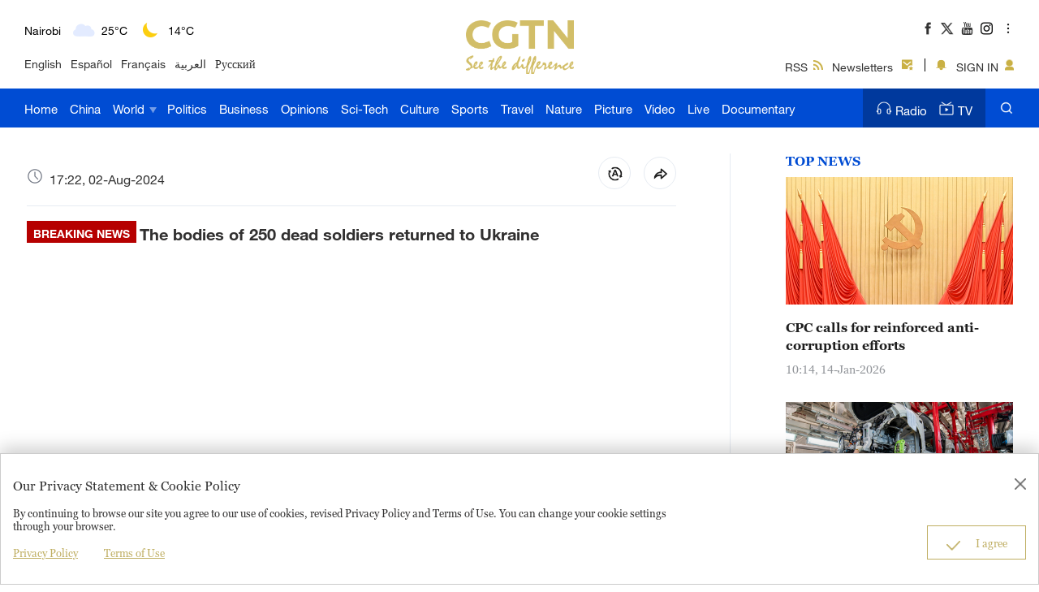

--- FILE ---
content_type: text/css
request_url: https://ui.cgtn.com/static/public/web_share_v3/css/shareStyle-v3-breaking-2.0.1.css?20240802172247116
body_size: 9836
content:
html,html body{-webkit-text-size-adjust:100%}*,.slick-slide a:focus,.slick-slide:focus{outline:0}.display-none,.icon-settings,.none,html body>span>a{display:none}.clear{clear:both}.fl{float:left}.fr{float:right}*{box-sizing:border-box}html{font-size:20px}blockquote,body,button,dd,dl,dt,fieldset,form,h1,h2,h3,h4,h5,h6,hr,input,legend,li,ol,p,pre,td,textarea,th,ul{margin:0;padding:0}body,button,input,select,textarea{font:12px Georgia,Georgia-Bold,HelveticaNeueLTPro-Roman,HelveticaNeueLTPro-Bd,HelveticaNeueLTPro-MdIt}h1,h2,h3,h4,h5,h6{font-size:100%;font-weight:700}address,cite,dfn,var{font-style:normal}code,kbd,pre,samp{font-family:Georgia,Georgia-Bold,HelveticaNeueLTPro-Roman,HelveticaNeueLTPro-Bd,HelveticaNeueLTPro-MdIt}small{font-size:12px}ol,ul{list-style:none}a,a:focus,a:hover{text-decoration:none}sup{vertical-align:text-top}sub{vertical-align:text-bottom}legend{color:#000}fieldset,img{border:0}button,input,select,textarea{font-size:100%}table{border-collapse:collapse;border-spacing:0}@font-face{font-family:HelveticaLTPro-Roman;src:url(../../fonts/HelvaticaGenerate/HelveticaLTProRoman.eot);src:url(../../fonts/HelvaticaGenerate/HelveticaLTProRoman.eot) format('embedded-opentype'),url(../../fonts/HelvaticaGenerate/HelveticaLTProRoman.woff2) format('woff2'),url(../../fonts/HelvaticaGenerate/HelveticaLTProRoman.woff) format('woff'),url(../../fonts/HelvaticaGenerate/HelveticaLTProRoman.ttf) format('truetype'),url(../../fonts/HelvaticaGenerate/HelveticaLTProRoman.svg#HelveticaLTProRoman) format('svg')}@font-face{font-family:HelveticaLTPro-Black;src:url(../../fonts/HelvaticaGenerate/HelveticaLTProBlack.eot);src:url(../../fonts/HelvaticaGenerate/HelveticaLTProBlack.eot) format('embedded-opentype'),url(../../fonts/HelvaticaGenerate/HelveticaLTProBlack.woff2) format('woff2'),url(../../fonts/HelvaticaGenerate/HelveticaLTProBlack.woff) format('woff'),url(../../fonts/HelvaticaGenerate/HelveticaLTProBlack.ttf) format('truetype'),url(../../fonts/HelvaticaGenerate/HelveticaLTProBlack.svg#HelveticaLTProBlack) format('svg')}html{font-family:'Helvetica Neue',pf_dintext_proregular,'Microsoft Yahei','Hiragino Sans GB',Helvetica,sans-serif;font-weight:700;box-sizing:border-box}html body{width:100%;height:100%;background-color:#fff;font-size:.8rem}html body .g-layout{position:relative;width:100%;height:auto;font-size:.8rem;color:#313030}.cg-com-zwt img{background:url(../../images/icon/cgtn-zwt.png) center center no-repeat #cecece;background-size:40% auto}.cmsImage img{min-height:200px;background:url(../../images/icon/cgtn-zwt.png) center center no-repeat #cecece;background-size:30% auto}.cg-title-main a:hover{text-decoration:underline}.cg-pic img:hover,.cg-video img:hover{transition:all .5s;filter:brightness(.8)}.display-block{display:block}.default-pic-20,.default-pic-40,.default-pic-60,.default-pic-80{background:url(../../images/icon/background-icon@3x.png) 50% 50% no-repeat #eee}.default-pic-20 img,.default-pic-40 img,.default-pic-60 img,.default-pic-80 img{transition:opacity .3s}.default-pic-20{background-size:1rem}.default-pic-40{background-size:2rem}.default-pic-60{background-size:3rem}.default-pic-80{background-size:4rem}.clearfloat:after{content:".";clear:both;display:block;width:0;height:0;visibility:hidden}.play-times{position:absolute;bottom:.85rem;right:1rem;color:#fff;background:url(../../images/icon/video_number.png) 0 -.5rem no-repeat;background-size:2rem;padding-left:2rem}.news-read{float:left;margin-top:.35rem;margin-left:1.055rem}img{width:100%;height:auto}.cg-comingSoon-flag h4{background:#f6a011}.cg-started-flag h4{background:#e00e0e}.cg-stopped-flag h4{background:#70ae29}.cg-interrupt-flag h4{background:#f6a011}#cmsMainContent{font-family:HelveticaNeueLTPro-Roman}@media (min-width:768px){#cmsMainContent .cmsImage img,#cmsMainContent .cmsImagesCollectionOuter .cmsImagesCollection .cmsImage img{width:100%;display:block}#cmsMainContent .text p{font-family:HelveticaNeueLTPro-Roman;font-size:20px;line-height:28px;color:#4c4c4c;margin:0 0 20px}#cmsMainContent .text p a{text-decoration:underline;color:#333;word-break:break-word}#cmsMainContent .subtitle{font-size:30px;margin-bottom:20px}#cmsMainContent .audio-wrapper{margin:24px 10px}#cmsMainContent .cmsImage{margin-bottom:20px}#cmsMainContent .imageCaption{overflow:hidden;position:relative;color:#fff}#cmsMainContent .imageCaption .caption{position:absolute;left:0;right:0;top:0;bottom:0;filter:blur(20px)}#cmsMainContent .imageCaption .visibility-hide{visibility:hidden}#cmsMainContent .imageCaption .title{overflow:hidden;word-break:break-word;font-size:18px;margin:14px;line-height:20px}#cmsMainContent .imageCaption .wrapper-visible{position:absolute;left:0;right:0;top:0;bottom:0;background:#eaeaea;color:#000}#cmsMainContent .imageCaption .mask{position:absolute;left:0;right:0;top:0;bottom:0;z-index:1}#cmsMainContent .cmsImagesCollectionOuter{position:relative}#cmsMainContent .cmsImagesCollectionOuter .cmsImagesCollection{margin-bottom:20px}#cmsMainContent .cmsImagesCollectionOuter .cmsImagesCollection .cmsImage{border:none}#cmsMainContent .cmsImagesCollectionOuter .cmsImagesCollection .cmsImage .imageOrder{color:#4a4a4a}#cmsMainContent .cmsImagesCollectionOuter .cmsImagesCollection .slick-track .cmsImage{margin-bottom:0!important}#cmsMainContent .cmsImagesCollectionOuter .cmsImagesCollection .slick-dots{display:none!important}#cmsMainContent .cmsImagesCollectionOuter .cmsImagesCollection .slick-prev{display:block;width:36px;height:36px;background:url(../../images/icon/ic-left.png) no-repeat;left:0;z-index:10}#cmsMainContent .cmsImagesCollectionOuter .cmsImagesCollection .slick-prev::before{display:none}#cmsMainContent .cmsImagesCollectionOuter .cmsImagesCollection .slick-next{display:block;width:36px;height:36px;background:url(../../images/icon/ic-right.png) no-repeat;right:0}#cmsMainContent .cmsImagesCollectionOuter .cmsImagesCollection .slick-next::before,#cmsMainContent .cmsMap .cmsMapCaption{display:none}#cmsMainContent .cmsVideo{margin-bottom:20px}#cmsMainContent .ng-short-video{width:50%!important;margin:0 auto 20px}#cmsMainContent .text .paragraph-subtitle{color:#000;font-weight:550;font-family:HelveticaNeueLTPro-Bd!important}#cmsMainContent .blueText,#cmsMainContent .greenText,#cmsMainContent .violetText{font-size:20px;line-height:28px;margin-bottom:20px}#cmsMainContent .greenText{color:#0fbb99}#cmsMainContent .blueText{color:#078aef}#cmsMainContent .violetText{color:#9320ce}#cmsMainContent .paragraph-blue{color:#078aef!important;margin-bottom:24px}#cmsMainContent .paragraph-green{color:#0fbb99!important;margin-bottom:24px}#cmsMainContent .paragraph-violet{color:#9320ce!important;margin-bottom:24px}#cmsMainContent .deepLearning{padding-top:15px;padding-bottom:15px;border-top:1px solid #e2e2e2;border-bottom:1px solid #e2e2e2;line-height:27px;font-size:18px;margin:0 0 20px;word-break:break-word}#cmsMainContent .deepLearning .deepLearningHeader{font-size:24px;margin:0;padding-bottom:18px;font-weight:700}#cmsMainContent .deepLearning .definition,#cmsMainContent .deepLearning .ori_word{color:transparent 0;line-height:30px;font-size:18px}#cmsMainContent .cmsMap{margin-bottom:20px}#cmsMainContent .cmsMap .mapDistanceHeadline{line-height:40px;margin-left:12px;margin-bottom:10px}#cmsMainContent .cmsMap .mapDistanceHeadline .global-icon{background-image:url(../../images/icon/global@3x.png);margin-right:5px;width:32px;height:32px;background-size:30px 30px;background-repeat:no-repeat;background-position-y:5;float:left}#cmsMainContent .reference::after,#cmsMainContent .reference::before{width:40px;height:30px;background-size:cover;display:block;content:"";background-repeat:no-repeat}#cmsMainContent .reference{font-size:48px;margin:1rem 0;word-break:break-word;overflow:hidden;color:#08386a;font-style:italic}#cmsMainContent .reference .referenceContent{padding:10px 40px}#cmsMainContent .reference-source{font-size:24px;padding:24px 40px 80px;color:#08386a;font-style:italic}#cmsMainContent .reference::before{background-image:url(../../images/share_icon/ref-left-reference-icon.png)}#cmsMainContent .reference::after{background-image:url(../../images/share_icon/ref-right-reference-icon.png);float:right}#cmsMainContent .sourceTextDiv{margin-bottom:20px}#cmsMainContent .cmsQuiz{width:100%;margin:0 auto .75rem;font-size:.9rem;outline:0;border-top:1px #e2e2e2 solid}#cmsMainContent .cmsQuiz .hide,#cmsMainContent .cmsQuiz .invisible{display:none}#cmsMainContent .cmsQuiz .quiz-container-inner{padding:.6rem 0}#cmsMainContent .cmsQuiz .quiz-container-inner .quiz-title{margin:1rem .5rem}#cmsMainContent .cmsQuiz .quiz-container-inner .quiz-title .quiz-main-title{color:#000;font-size:1.2rem;margin-bottom:.75rem;line-height:1.2em;border-bottom:4px solid #bfae62;display:inline-flex;padding-bottom:.25rem}#cmsMainContent .cmsQuiz .quiz-container-inner .quiz-title .quiz-sub-title{font-size:.9rem;color:#4a4a4a;margin:0 2.5rem 0 0;line-height:1.2em}#cmsMainContent .cmsQuiz .quiz-container-inner .slick-part{margin:0 1rem}#cmsMainContent .cmsQuiz .quiz-container-inner .slick-part .slick-item{overflow:hidden;zoom:1}#cmsMainContent .cmsQuiz .quiz-container-inner .slick-part .slick-item .quiz-image img{width:100%}#cmsMainContent .cmsQuiz .quiz-container-inner .slick-part .slick-item .quiz-image .js-noimg{display:none}#cmsMainContent .cmsQuiz .quiz-container-inner .slick-part .slick-item .quiz-question{margin:1rem 0;overflow:hidden;zoom:1}#cmsMainContent .cmsQuiz .quiz-container-inner .slick-part .slick-item .quiz-question .quiz-question-num-container{float:left;margin-right:.5rem}#cmsMainContent .cmsQuiz .quiz-container-inner .slick-part .slick-item .quiz-question .quiz-question-num-container .quiz-question-num{color:#bfae62;height:1.5rem;width:1.5rem;background:#fff;border:2px solid #bfae62;line-height:1.3rem;border-radius:1.5rem;text-align:center}#cmsMainContent .cmsQuiz .quiz-container-inner .slick-part .slick-item .quiz-question .quiz-question-text{color:#4a4a4a;font-size:1rem;line-height:1.2em;display:inline-block;vertical-align:middle}#cmsMainContent .cmsQuiz .quiz-container-inner .slick-part .slick-item .quiz-question .no-click{pointer-events:none}#cmsMainContent .cmsQuiz .quiz-container-inner .slick-part .slick-item .quiz-question .quiz-question-options{margin-top:1rem}#cmsMainContent .cmsQuiz .quiz-container-inner .slick-part .slick-item .quiz-question .quiz-question-options ul{list-style:none}#cmsMainContent .cmsQuiz .quiz-container-inner .slick-part .slick-item .quiz-question .quiz-question-options ul .option-chosen{background:#bfae62}#cmsMainContent .cmsQuiz .quiz-container-inner .slick-part .slick-item .quiz-question .quiz-question-options ul li{line-height:1.2em;background:#dbdbdb;margin:.25rem 0;min-height:1.5rem;padding:.5rem 0}#cmsMainContent .cmsQuiz .quiz-container-inner .slick-part .slick-item .quiz-question .quiz-question-options ul li .magic-radio{position:absolute;display:none}#cmsMainContent .cmsQuiz .quiz-container-inner .slick-part .slick-item .quiz-question .quiz-question-options ul li .magic-radio+label{position:relative;display:block;cursor:pointer;vertical-align:middle;padding-left:1.5rem}#cmsMainContent .cmsQuiz .quiz-container-inner .slick-part .slick-item .quiz-question .quiz-question-options ul li .magic-radio+label:before{position:absolute;top:.2rem;left:.35rem;display:inline-block;width:.7rem;height:.7rem;content:'';border:1px solid #000;margin-right:.5rem;border-radius:50%}#cmsMainContent .cmsQuiz .quiz-container-inner .slick-part .slick-item .quiz-question .quiz-question-options ul li .magic-radio+label:after{position:absolute;display:none;content:'';top:.3rem;left:.45rem;width:.5rem;height:.5rem;border-radius:50%;background:#000}#cmsMainContent .cmsQuiz .quiz-container-inner .slick-part .slick-item .quiz-question .quiz-question-options ul li .magic-radio:checked+label{color:#fff}#cmsMainContent .cmsQuiz .quiz-container-inner .slick-part .slick-item .quiz-question .quiz-question-options ul li .magic-radio:checked+label:after{display:block}#cmsMainContent .cmsQuiz .quiz-container-inner .slick-part .slick-item .quiz-question .quiz-question-options ul li .magic-radio:checked+label:before{border:1px solid #000}#cmsMainContent .cmsQuiz .quiz-container-inner .slick-part .slick-item .quiz-question .quiz-question-options ul li:hover{background:#bfae62}#cmsMainContent .cmsQuiz .quiz-container-inner .slick-part .slick-item .quiz-question .quiz-process{float:left;margin-top:.5rem}#cmsMainContent .cmsQuiz .quiz-container-inner .nextButton{margin-right:1rem;float:right;width:4rem;height:2rem;line-height:2rem;background:#bfae62;color:#fff;text-align:center;cursor:pointer}#cmsMainContent .cmsQuiz .quiz-container-inner .score-div{text-align:center;border-top:1px solid #e3e3e3;border-bottom:1px solid #e3e3e3;padding-top:10px}#cmsMainContent .cmsQuiz .quiz-container-inner .score-div h1{font-size:1.1rem;margin-top:1rem;line-height:1.2em}#cmsMainContent .cmsQuiz .quiz-container-inner .score-div .score-part{line-height:6rem;height:6rem;background-color:#fff;margin:1rem;font-size:2.5rem;color:#bfae62;border:2px solid #e2e2e2}#cmsMainContent .cmsQuiz .quiz-container-inner .score-div .score-part .score{font-size:3rem}#cmsMainContent .cmsQuiz .quiz-container-inner .score-div .icon-list{position:relative;float:left;left:50%}#cmsMainContent .cmsQuiz .quiz-container-inner .score-div .share{margin-top:1rem;width:100%;height:50px;padding:9px 10px 9px 0;position:relative;left:-50%}#cmsMainContent .cmsQuiz .quiz-container-inner .score-div .share a{display:block;float:left;width:32px;height:32px;margin:0 6px}#cmsMainContent .cmsQuiz .quiz-container-inner .score-div .share a img{width:100%}#cmsMainContent .cmsQuiz .quiz-container-inner .score-div .share .wechat{position:relative}#cmsMainContent .cmsQuiz .quiz-container-inner .score-div .share .wechat .share-wechat-qr{position:absolute;width:100px;height:100px;left:-34px;top:34px}#cmsMainContent .cmsQuiz .quiz-container-inner .score-div .share .wechat .share-wechat-qr img{width:100px;height:100px}#cmsMainContent .cmsQuiz .quiz-container-inner .restartButton{margin:10px auto 0!important;float:none!important;width:50%!important}#cmsMainContent .cmsQuiz .quiz-container-inner .quiz-result{margin:.5rem 0}#cmsMainContent .cmsQuiz .quiz-container-inner .quiz-result .quiz-result-area{padding:0 1rem;margin:1rem 0}#cmsMainContent .cmsQuiz .quiz-container-inner .quiz-result .quiz-result-icon{width:1rem;height:1rem;float:left;margin-right:.5rem;background-size:.95rem .95rem;background-repeat:no-repeat}#cmsMainContent .cmsQuiz .quiz-container-inner .quiz-result .quiz-right{background-image:url(../../images/icon/quiz-right.png)}#cmsMainContent .cmsQuiz .quiz-container-inner .quiz-result .quiz-wrong{background-image:url(../../images/icon/quiz-wrong.png)}#cmsMainContent .cmsQuiz .quiz-container-inner .quiz-result .quiz-result-title{margin-bottom:.5rem;color:#bfae62;font-size:.9rem}#cmsMainContent .cmsQuiz .quiz-container-inner .quiz-result .quiz-result-text{color:#4c4c4c;word-break:break-word;line-height:1.2em}}@media (max-width:767px){#cmsMainContent .cmsImage img,#cmsMainContent .cmsImagesCollectionOuter .cmsImagesCollection .cmsImage img{width:100%;display:block}#cmsMainContent .text p{font-family:HelveticaNeueLTPro-Roman;font-size:1.111111111111111rem;line-height:1.555555555555555rem;color:#4c4c4c;margin:0 0 1.111111111111111rem}#cmsMainContent .text p a{text-decoration:underline;color:#333;word-break:break-word}#cmsMainContent .subtitle{font-size:1.666666666666667rem;margin-bottom:1.111111111111111rem}#cmsMainContent .audio-wrapper{margin:1.333333333333333rem .555555555555556rem}#cmsMainContent .cmsImage{margin-bottom:1.111111111111111rem}#cmsMainContent .imageCaption{overflow:hidden;position:relative;color:#fff}#cmsMainContent .imageCaption .caption{position:absolute;left:0;right:0;top:0;bottom:0;filter:blur(20px)}#cmsMainContent .imageCaption .visibility-hide{visibility:hidden}#cmsMainContent .imageCaption .title{overflow:hidden;word-break:break-word;font-size:1rem;margin:.777777777777778rem;line-height:1.111111111111111rem}#cmsMainContent .imageCaption .wrapper-visible{position:absolute;left:0;right:0;top:0;bottom:0;background:#eaeaea;color:#000}#cmsMainContent .imageCaption .mask{position:absolute;left:0;right:0;top:0;bottom:0;z-index:1}#cmsMainContent .cmsImagesCollectionOuter{position:relative}#cmsMainContent .cmsImagesCollectionOuter .cmsImagesCollection{margin-bottom:1.111111111111111rem}#cmsMainContent .cmsImagesCollectionOuter .cmsImagesCollection .cmsImage{border:none}#cmsMainContent .cmsImagesCollectionOuter .cmsImagesCollection .cmsImage .imageOrder{color:#4a4a4a}#cmsMainContent .cmsImagesCollectionOuter .cmsImagesCollection .slick-track .cmsImage{margin-bottom:0!important}#cmsMainContent .cmsImagesCollectionOuter .cmsImagesCollection .slick-dots{display:none!important}#cmsMainContent .cmsImagesCollectionOuter .cmsImagesCollection .slick-prev{display:block;width:2rem;height:2rem;background:url(../../images/icon/ic-left.png) no-repeat;left:0;z-index:10}#cmsMainContent .cmsImagesCollectionOuter .cmsImagesCollection .slick-prev::before{display:none}#cmsMainContent .cmsImagesCollectionOuter .cmsImagesCollection .slick-next{display:block;width:2rem;height:2rem;background:url(../../images/icon/ic-right.png) no-repeat;right:0}#cmsMainContent .cmsImagesCollectionOuter .cmsImagesCollection .slick-next::before,#cmsMainContent .cmsMap .cmsMapCaption{display:none}#cmsMainContent .cmsVideo{margin-bottom:1.111111111111111rem}#cmsMainContent .text .paragraph-subtitle{color:#000;font-weight:550;font-family:HelveticaNeueLTPro-Bd!important}#cmsMainContent .blueText,#cmsMainContent .greenText,#cmsMainContent .violetText{font-size:1.111111111111111rem;line-height:1.555555555555555rem;margin-bottom:1.111111111111111rem}#cmsMainContent .greenText{color:#0fbb99}#cmsMainContent .blueText{color:#078aef}#cmsMainContent .violetText{color:#9320ce}#cmsMainContent .paragraph-blue{color:#078aef!important;margin-bottom:1.333333333333333rem}#cmsMainContent .paragraph-green{color:#0fbb99!important;margin-bottom:1.333333333333333rem}#cmsMainContent .paragraph-violet{color:#9320ce!important;margin-bottom:1.333333333333333rem}#cmsMainContent .deepLearning{padding-top:.833333333333333rem;padding-bottom:.833333333333333rem;border-top:1px solid #e2e2e2;border-bottom:1px solid #e2e2e2;line-height:1.5rem;font-size:1rem;margin:0 0 1.111111111111111rem;word-break:break-word}#cmsMainContent .deepLearning .deepLearningHeader{font-size:1.333333333333333rem;margin:0;padding-bottom:1rem;font-weight:700}#cmsMainContent .deepLearning .definition,#cmsMainContent .deepLearning .ori_word{color:transparent 0;line-height:1.666666666666667rem;font-size:1rem}#cmsMainContent .cmsMap{margin-bottom:1.111111111111111rem}#cmsMainContent .cmsMap .mapDistanceHeadline{line-height:2.222222222222222rem;margin-left:.666666666666667rem;margin-bottom:.555555555555556rem}#cmsMainContent .cmsMap .mapDistanceHeadline .global-icon{background-image:url(../../images/icon/global@3x.png);margin-right:.277777777777778rem;width:1.777777777777778rem;height:1.777777777777778rem;background-size:1.666666666666667rem 1.666666666666667rem;background-repeat:no-repeat;background-position-y:5;float:left}#cmsMainContent .reference::after,#cmsMainContent .reference::before{width:1.666666666666667rem;height:1.25rem;background-size:cover;display:block;content:"";background-repeat:no-repeat}#cmsMainContent .reference{font-size:2.666666666666667rem;word-break:break-word;overflow:hidden;color:#08386a;font-style:italic}#cmsMainContent .reference .referenceContent{padding:.416666666666667rem 1.666666666666667rem;font-size:1.777777777777778rem}#cmsMainContent .reference-source{font-size:.888888888888889rem;padding:1rem 1.666666666666667rem 1.666666666666667rem;color:#08386a;font-style:italic}#cmsMainContent .reference::before{background-image:url(../../images/share_icon/ref-left-reference-icon.png)}#cmsMainContent .reference::after{background-image:url(../../images/share_icon/ref-right-reference-icon.png);float:right}#cmsMainContent .sourceTextDiv{margin-bottom:1rem}#cmsMainContent .cmsQuiz{width:100%;margin:0 auto .75rem;font-size:.9rem;outline:0;border-top:1px #e2e2e2 solid}#cmsMainContent .cmsQuiz .hide,#cmsMainContent .cmsQuiz .invisible{display:none}#cmsMainContent .cmsQuiz .quiz-container-inner{padding:.6rem 0}#cmsMainContent .cmsQuiz .quiz-container-inner .quiz-title{margin:1rem .5rem}#cmsMainContent .cmsQuiz .quiz-container-inner .quiz-title .quiz-main-title{color:#000;font-size:1.2rem;margin-bottom:.75rem;line-height:1.2em;border-bottom:4px solid #bfae62;display:inline-flex;padding-bottom:.25rem}#cmsMainContent .cmsQuiz .quiz-container-inner .quiz-title .quiz-sub-title{font-size:.9rem;color:#4a4a4a;margin:0 2.5rem 0 0;line-height:1.2em}#cmsMainContent .cmsQuiz .quiz-container-inner .slick-part{margin:0 1rem}#cmsMainContent .cmsQuiz .quiz-container-inner .slick-part .slick-item{overflow:hidden;zoom:1}#cmsMainContent .cmsQuiz .quiz-container-inner .slick-part .slick-item .quiz-image img{width:100%}#cmsMainContent .cmsQuiz .quiz-container-inner .slick-part .slick-item .quiz-image .js-noimg{display:none}#cmsMainContent .cmsQuiz .quiz-container-inner .slick-part .slick-item .quiz-question{margin:1rem 0;overflow:hidden;zoom:1}#cmsMainContent .cmsQuiz .quiz-container-inner .slick-part .slick-item .quiz-question .quiz-question-num-container{float:left;margin-right:.5rem}#cmsMainContent .cmsQuiz .quiz-container-inner .slick-part .slick-item .quiz-question .quiz-question-num-container .quiz-question-num{color:#bfae62;height:1.5rem;width:1.5rem;background:#fff;border:2px solid #bfae62;line-height:1.3rem;border-radius:1.5rem;text-align:center}#cmsMainContent .cmsQuiz .quiz-container-inner .slick-part .slick-item .quiz-question .quiz-question-text{color:#4a4a4a;font-size:1rem;line-height:1.2em;display:inline-block;vertical-align:middle}#cmsMainContent .cmsQuiz .quiz-container-inner .slick-part .slick-item .quiz-question .no-click{pointer-events:none}#cmsMainContent .cmsQuiz .quiz-container-inner .slick-part .slick-item .quiz-question .quiz-question-options{margin-top:1rem}#cmsMainContent .cmsQuiz .quiz-container-inner .slick-part .slick-item .quiz-question .quiz-question-options ul{list-style:none}#cmsMainContent .cmsQuiz .quiz-container-inner .slick-part .slick-item .quiz-question .quiz-question-options ul .option-chosen{background:#bfae62}#cmsMainContent .cmsQuiz .quiz-container-inner .slick-part .slick-item .quiz-question .quiz-question-options ul li{line-height:1.2em;background:#dbdbdb;margin:.25rem 0;min-height:1.5rem;padding:.5rem 0}#cmsMainContent .cmsQuiz .quiz-container-inner .slick-part .slick-item .quiz-question .quiz-question-options ul li .magic-radio{position:absolute;display:none}#cmsMainContent .cmsQuiz .quiz-container-inner .slick-part .slick-item .quiz-question .quiz-question-options ul li .magic-radio+label{position:relative;display:block;cursor:pointer;vertical-align:middle;padding-left:1.5rem}#cmsMainContent .cmsQuiz .quiz-container-inner .slick-part .slick-item .quiz-question .quiz-question-options ul li .magic-radio+label:before{position:absolute;top:.2rem;left:.35rem;display:inline-block;width:.7rem;height:.7rem;content:'';border:1px solid #000;margin-right:.5rem;border-radius:50%}#cmsMainContent .cmsQuiz .quiz-container-inner .slick-part .slick-item .quiz-question .quiz-question-options ul li .magic-radio+label:after{position:absolute;display:none;content:'';top:.3rem;left:.45rem;width:.5rem;height:.5rem;border-radius:50%;background:#000}#cmsMainContent .cmsQuiz .quiz-container-inner .slick-part .slick-item .quiz-question .quiz-question-options ul li .magic-radio:checked+label{color:#fff}#cmsMainContent .cmsQuiz .quiz-container-inner .slick-part .slick-item .quiz-question .quiz-question-options ul li .magic-radio:checked+label:after{display:block}#cmsMainContent .cmsQuiz .quiz-container-inner .slick-part .slick-item .quiz-question .quiz-question-options ul li .magic-radio:checked+label:before{border:1px solid #000}#cmsMainContent .cmsQuiz .quiz-container-inner .slick-part .slick-item .quiz-question .quiz-question-options ul li:hover{background:#bfae62}#cmsMainContent .cmsQuiz .quiz-container-inner .slick-part .slick-item .quiz-question .quiz-process{float:left;margin-top:.5rem}#cmsMainContent .cmsQuiz .quiz-container-inner .nextButton{margin-right:1rem;float:right;width:4rem;height:2rem;line-height:2rem;background:#bfae62;color:#fff;text-align:center;cursor:pointer}#cmsMainContent .cmsQuiz .quiz-container-inner .score-div{text-align:center;border-top:1px solid #e3e3e3;border-bottom:1px solid #e3e3e3;padding-top:10px}#cmsMainContent .cmsQuiz .quiz-container-inner .score-div h1{font-size:1.1rem;margin-top:1rem;line-height:1.2em}#cmsMainContent .cmsQuiz .quiz-container-inner .score-div .score-part{line-height:6rem;height:6rem;background-color:#fff;margin:1rem;font-size:2.5rem;color:#bfae62;border:2px solid #e2e2e2}#cmsMainContent .cmsQuiz .quiz-container-inner .score-div .score-part .score{font-size:3rem}#cmsMainContent .cmsQuiz .quiz-container-inner .score-div .icon-list{position:relative;float:left;left:50%}#cmsMainContent .cmsQuiz .quiz-container-inner .score-div .share{margin-top:1rem;width:100%;height:50px;padding:9px 10px 9px 0;position:relative;left:-50%}#cmsMainContent .cmsQuiz .quiz-container-inner .score-div .share a{display:block;float:left;width:32px;height:32px;margin:0 6px}#cmsMainContent .cmsQuiz .quiz-container-inner .score-div .share a img{width:100%}#cmsMainContent .cmsQuiz .quiz-container-inner .score-div .share .wechat{position:relative}#cmsMainContent .cmsQuiz .quiz-container-inner .score-div .share .wechat .share-wechat-qr{position:absolute;width:100px;height:100px;left:-34px;top:34px}#cmsMainContent .cmsQuiz .quiz-container-inner .score-div .share .wechat .share-wechat-qr img{width:100px;height:100px}#cmsMainContent .cmsQuiz .quiz-container-inner .restartButton{margin:10px auto 0!important;float:none!important;width:50%!important}#cmsMainContent .cmsQuiz .quiz-container-inner .quiz-result{margin:.5rem 0}#cmsMainContent .cmsQuiz .quiz-container-inner .quiz-result .quiz-result-area{padding:0 1rem;margin:1rem 0}#cmsMainContent .cmsQuiz .quiz-container-inner .quiz-result .quiz-result-icon{width:1rem;height:1rem;float:left;margin-right:.5rem;background-size:.95rem .95rem;background-repeat:no-repeat}#cmsMainContent .cmsQuiz .quiz-container-inner .quiz-result .quiz-right{background-image:url(../../images/icon/quiz-right.png)}#cmsMainContent .cmsQuiz .quiz-container-inner .quiz-result .quiz-wrong{background-image:url(../../images/icon/quiz-wrong.png)}#cmsMainContent .cmsQuiz .quiz-container-inner .quiz-result .quiz-result-title{margin-bottom:.5rem;color:#bfae62;font-size:.9rem}#cmsMainContent .cmsQuiz .quiz-container-inner .quiz-result .quiz-result-text{color:#4c4c4c;word-break:break-word;line-height:1.2em}}@media (min-width:1280px){.warningInfo.app{display:none}.warningInfo.web{display:block;text-align:center;background-color:#df4b4b;width:100%;min-width:1010px;height:60px;line-height:60px;font-size:24px;color:#fff;letter-spacing:0}.warningInfo.web.fixed{position:fixed;z-index:998;display:none}}@media screen and (min-width:1020px) and (max-width:1279px){.warningInfo.app{display:none}.warningInfo.web{display:block;text-align:center;background-color:#df4b4b;width:100%;min-width:1010px;height:60px;line-height:60px;font-size:24px;color:#fff;letter-spacing:0}.warningInfo.web.fixed{position:fixed;top:0;z-index:998;display:none}}@media screen and (max-width:1020px) and (min-width:786px){.warningInfo.app{display:none}.warningInfo.web{display:block;text-align:center;background-color:#df4b4b;width:100%;height:60px;line-height:60px;font-size:24px;color:#fff;letter-spacing:0}.warningInfo.web.fixed{position:fixed;top:0;z-index:998;display:none}}@media screen and (max-width:785px){.warningInfo.web{display:none}.warningInfo.app{display:block;width:100%;height:4.8rem;padding-top:.6rem;padding-bottom:.6rem;padding-left:.8rem;background-color:#df4b4b}.warningInfo.app p{line-height:1.2rem;text-align:left;font-size:1rem;color:#fff;letter-spacing:0}.warningInfo.app.fixed{position:fixed;top:0;z-index:998;display:none}}.android .warningInfo.app,.android .warningInfo.web,.androidbrowser .warningInfo.app,.androidbrowser .warningInfo.web,.iOSBrowser .warningInfo.app,.iOSBrowser .warningInfo.web,.ios .warningInfo.app,.ios .warningInfo.web{display:none!important}.app-live-wrapper .app-live-tab-fixed{position:fixed;background:#fff;z-index:2;left:0;right:0;top:0}.app-live-wrapper .app-live-tab-wrapper{height:44px}.app-live-wrapper .app-live-tab{display:flex;align-items:center;flex-wrap:nowrap;z-index:20}.app-live-wrapper .app-live-tab li{flex-grow:1;font-size:16px;letter-spacing:0;border-bottom:1px solid #e2e2e2;padding:9px 0;line-height:22px;text-align:center}.app-live-wrapper .app-live-tab li a{color:#9b9b9b}.app-live-wrapper .app-live-tab .active{border-bottom:4px solid #bfae62!important}.app-live-wrapper .app-live-tab .active a{color:#bfae62}.app-live-wrapper .tab-information{position:relative}.app-live-wrapper .tab-information .tab-item-wrapper{padding:0 1rem}.app-live-wrapper .tab-recommend{display:none;position:relative}.app-live-wrapper .tab-recommend .live-relatedstories-wrapper{position:relative;overflow:hidden}.app-live-wrapper .tab-recommend .live-relatedstories-wrapper .relatedstories-item-horizontal{position:relative}.app-live-wrapper .tab-recommend .live-relatedstories-wrapper .relatedstories-item-vertical{padding:0 1rem;margin-top:20px}.app-live-wrapper .tab-recommend .live-relatedstories-wrapper .relatedstories-item-vertical .cg-app-live-vertical{overflow:hidden}.app-live-wrapper .tab-recommend .live-relatedstories-wrapper .relatedstories-item-vertical .cg-app-live-vertical .cg-app-live-description{padding-left:.75rem}.app-live-wrapper .tab-recommend .live-relatedstories-wrapper .relatedstories-item-vertical .cg-app-live-vertical .cg-app-live-description .cg-live-location,.app-live-wrapper .tab-recommend .live-relatedstories-wrapper .relatedstories-item-vertical .cg-app-live-vertical .cg-app-live-description .cg-live-time{display:flex;align-items:center;margin-top:.75rem;color:#9b9b9b;font-size:.875rem}.app-live-wrapper .tab-recommend .live-relatedstories-wrapper .relatedstories-item-vertical .cg-app-live-vertical .cg-app-live-description .cg-live-location .location,.app-live-wrapper .tab-recommend .live-relatedstories-wrapper .relatedstories-item-vertical .cg-app-live-vertical .cg-app-live-description .cg-live-time .location{height:1.375rem;line-height:1.375rem;overflow:hidden;text-overflow:ellipsis;display:-webkit-box;-webkit-line-clamp:1;-webkit-box-orient:vertical}.app-live-wrapper .tab-recommend .live-relatedstories-wrapper .relatedstories-item-vertical .cg-app-live-vertical .cg-app-live-description .cg-live-location .time-icon,.app-live-wrapper .tab-recommend .live-relatedstories-wrapper .relatedstories-item-vertical .cg-app-live-vertical .cg-app-live-description .cg-live-time .time-icon{width:14px;height:14px;margin-right:8px;background:url(../../images/share_icon/time@2x.png) center no-repeat;background-size:100%;flex-shrink:0}.app-live-wrapper .tab-recommend .live-relatedstories-wrapper .relatedstories-item-vertical .cg-app-live-vertical .cg-app-live-description .cg-live-location .location-icon,.app-live-wrapper .tab-recommend .live-relatedstories-wrapper .relatedstories-item-vertical .cg-app-live-vertical .cg-app-live-description .cg-live-time .location-icon{width:14px;height:14px;margin-right:8px;background:url(../../images/share_icon/location@2x.png) center no-repeat;background-size:100%;flex-shrink:0}.app-live-wrapper .tab-recommend .live-relatedstories-wrapper .cg-live-status{position:relative;display:inline-block;height:20px;line-height:20px;padding-left:16px;padding-right:10px;color:#fff;font-size:.75rem;margin-bottom:4px;opacity:.8}.app-live-wrapper .tab-recommend .live-relatedstories-wrapper .cg-started-flag{background-color:#e00e0e}.app-live-wrapper .tab-recommend .live-relatedstories-wrapper .cg-started-flag:after{content:'';position:absolute;width:20px;height:20px;border-radius:50%;right:-10px;background-color:#e00e0e}.app-live-wrapper .tab-recommend .live-relatedstories-wrapper .cg-stoped-flag{background-color:#70ae29}.app-live-wrapper .tab-recommend .live-relatedstories-wrapper .cg-stoped-flag:after{content:'';position:absolute;width:20px;height:20px;border-radius:50%;right:-10px;background-color:#70ae29}.app-live-wrapper .tab-recommend .live-relatedstories-wrapper .cg-interrupt-flag{background-color:#dda400}.app-live-wrapper .tab-recommend .live-relatedstories-wrapper .cg-interrupt-flag:after{content:'';position:absolute;width:20px;height:20px;border-radius:50%;right:-10px;background-color:#dda400}.app-live-wrapper .tab-recommend .live-relatedstories-wrapper .cg-app-live-title{margin-top:12px}.app-live-wrapper .tab-recommend .live-relatedstories-wrapper .cg-app-live-title a{max-height:3rem;line-height:1.5rem;font-size:1.125rem;font-weight:400;color:#333;text-decoration:underline;overflow:hidden;display:-webkit-box;-webkit-box-orient:vertical;-webkit-line-clamp:2}.app-live-wrapper .cg-live-line{border-bottom:1px dashed #e2e2e2;margin:10px 0 20px;height:2px}.app-live-wrapper .cg-live-copyright{position:relative;display:flex;justify-content:center;align-items:center;padding:30px 0;margin:0 1rem}.app-live-wrapper .cg-live-copyright .copyright-text{color:#bfae62;background:#fff;padding:0 10px}.app-live-wrapper .cg-live-copyright .copyright-line{position:absolute;left:0;right:0;height:1px;background:#e2e2e2;top:50%;z-index:-1}.cg-dark-mode .app-live-wrapper .app-live-tab-fixed,.cg-dark-mode .app-live-wrapper .cg-live-copyright .copyright-text{background:#0e0e0f}.app-live-wrapper .slick-slide img{display:inline-block}.app-live-wrapper p{padding:0!important}.cg-dark-mode .app-live-wrapper .app-live-tab li{border-bottom:1px solid rgba(226,226,226,.15)}.cg-dark-mode .app-live-wrapper .cg-app-live-description .cg-live-time{color:rgba(255,255,255,.45)!important}.cg-dark-mode .app-live-wrapper .cg-app-live-title a{color:rgba(255,255,255,.85)!important}.cg-dark-mode .app-live-wrapper .cg-live-time .time-icon{background:url(../../images/share_icon/time-dark.png) center no-repeat!important;background-size:100%!important}.cg-dark-mode .app-live-wrapper .cg-live-location .location-icon{width:14px!important;height:20px!important;margin-right:8px;background:url(../../images/share_icon/location-dark.png) center no-repeat!important;background-size:100%!important;flex-shrink:0}.cg-dark-mode .app-live-wrapper .cg-live-copyright .copyright-line{background:rgba(255,255,255,.15)}@media (min-width:1280px){.hotNews{display:none}}@media screen and (min-width:1020px) and (max-width:1279px){.hotNews{display:none}}@media screen and (max-width:1020px) and (min-width:813px){.hotNews{display:none}}@media screen and (max-width:812px){.hotNews{display:none;width:100%;height:4.5rem;border-bottom:1px solid #dcdcdc;overflow:hidden}.hotNews .hotNews-container{width:100%;height:100%;position:relative}.hotNews .hotNews-container .slider{width:100%}.hotNews .hotNews-container .first-item{padding-left:.75rem;padding-top:.8rem;padding-right:.7rem}.hotNews .hotNews-container .first-item .logo{display:inline-block;width:2.4rem;height:2.4rem;background:url(../../images/searchTrends/logo-title.png) center no-repeat;background-size:cover}.hotNews .hotNews-container .first-item .slogan{display:inline-block;margin-left:.8rem;margin-bottom:.2rem;width:8.05rem;height:1.5rem;background:url(../../images/searchTrends/slogan.png) center no-repeat;background-size:cover}.hotNews .hotNews-container .first-item .download{float:right;width:4.35rem;height:1.6rem;line-height:1.6rem;background-color:#bfae62;color:#fff;text-align:center;font-size:.7rem;border-radius:.2rem;margin-top:.4rem}.hotNews .hotNews-container .item{padding:.85rem .75rem 0}.hotNews .hotNews-container .item .coverImg{float:left;width:4rem;height:2.25rem;display:inline-block;margin-bottom:.4rem}.hotNews .hotNews-container .item .headline{float:left;display:-webkit-box;width:calc(100% - 10.4rem);height:2.6rem;margin-left:.4rem;font-size:.7rem;line-height:.9rem;color:#333;font-weight:700;overflow:hidden;text-overflow:ellipsis;-webkit-box-orient:vertical;-webkit-line-clamp:3}.hotNews .hotNews-container .item .viewMore{display:inline-block;float:right;width:4.5rem;height:1.6rem;text-align:center;line-height:1.6rem;background-color:#bfae62;font-size:.7rem;color:#fff;border-radius:.2rem;margin-top:.5rem}.hotNews .hotNews-container .slick-dots{position:absolute;bottom:.7rem;left:0;height:.25rem;line-height:.25rem;text-align:center;width:100%}.hotNews .hotNews-container .slick-dots li{width:.25rem;height:.25rem;border:none;border-radius:50%;background-color:#c5c5c5}.hotNews .hotNews-container .slick-dots li button{width:100%;height:100%}.hotNews .hotNews-container .slick-dots li.slick-active{width:.55rem;height:.25rem;background-color:#bfae62;border-radius:.15rem}}@-moz-keyframes bounce-down{25%{transform:translateY(-3px)}100%,50%{transform:translateY(0)}75%{transform:translateY(3px)}}@-webkit-keyframes bounce-down{25%{transform:translateY(-3px)}100%,50%{transform:translateY(0)}75%{transform:translateY(3px)}}@-o-keyframes bounce-down{25%{transform:translateY(-3px)}100%,50%{transform:translateY(0)}75%{transform:translateY(3px)}}@keyframes bounce-down{25%{transform:translateY(-3px)}100%,50%{transform:translateY(0)}75%{transform:translateY(3px)}}@media screen and (min-width:768px){.openAppBtn,.searchTrends{display:none}}@media screen and (max-width:767px){.cg-share-page{position:relative}.cg-share-page .turnToAppStore{display:none;position:absolute;width:100%;height:5.9rem;bottom:0;left:0}.cg-share-page .turnToAppStore .openAppBtn{position:relative;width:100%;height:5.9rem;background-image:linear-gradient(-180deg,rgba(255,255,255,.8) 0,#fff 70%)}.cg-share-page .turnToAppStore .openAppBtn .doubleArrow{position:absolute;left:50%;top:.5rem;margin-left:-.75rem;width:2rem;height:2rem;background:url(../../images/share_icon/icon-arrows1.png) center no-repeat;background-size:100% auto;-webkit-animation:bounce-down 1s linear infinite;animation:bounce-down 1s linear infinite}.cg-share-page .turnToAppStore .openAppBtn .openBtn{position:absolute;left:50%;margin-left:-11.25rem;bottom:.7rem;width:22.5rem;height:2.2rem;line-height:2.2rem;text-align:center;color:#fff;font-family:Helvetica Neue LT Pro;font-size:.9rem;background:radial-gradient(52% 52% at 50% 100%,#4487ff 0,rgba(68,135,255,0) 100%),#004cd3;border-radius:1rem}.searchTrends{width:100%;display:none;padding-top:.9rem;padding-bottom:1rem}.searchTrends .banner .appBanner{width:100%;height:auto}.searchTrends .banner .appBanner img{height:auto}.searchTrends .searchWords{margin-top:1.8rem;width:100%}.searchTrends .searchWords .title{height:1.4rem;text-align:center;margin:0 auto .5rem;line-height:1.4rem}.searchTrends .searchWords .title span{font-size:1.1rem;font-family:Georgia-Bold;color:#000;display:block;padding-left:.9rem;padding-right:.9rem}.searchTrends .searchWords .hotKeywords ul{display:flex;align-items:center;justify-content:space-around;flex-direction:row;flex-wrap:wrap}.searchTrends .searchWords .hotKeywords ul li{width:10.45rem;height:2rem;margin-top:.9rem}.searchTrends .searchWords .hotKeywords ul li a{cursor:pointer;display:inline-block;height:2rem;line-height:2rem}.searchTrends .searchWords .hotKeywords ul li a .btn{width:10.45rem;height:2rem;border-radius:1rem;border:1px solid #dcdcdc}.searchTrends .searchWords .hotKeywords ul li a .btn .words{display:inline-block;float:left;width:6.05rem;height:1.2rem;line-height:1.2rem;color:#000;font-size:.9rem;font-family:HelveticaLTPro-Roman;margin-left:.9rem;overflow:hidden;text-overflow:ellipsis;white-space:nowrap;margin-top:.5rem}.searchTrends .searchWords .hotKeywords ul li a .btn .hits{width:2rem;font-size:1rem;height:1.2rem;line-height:1.2rem;color:#cbb44e;font-family:HelveticaLTPro-Roman;float:right;margin-right:.7rem;margin-top:.5rem}}@media screen and (min-width:1280px){.cg-like-wraper{margin:28px 0;cursor:pointer;user-select:none}.cg-like-wraper .like-btn{display:flex;align-items:center;justify-content:center;box-shadow:0 2px 10px 0 rgba(0,0,0,.15);border-radius:32px;width:170px;height:52px;margin:0 auto}.cg-like-wraper .like-icon{display:inline-block;width:36px;height:36px}.cg-like-wraper .like-count{font-family:HelveticaNeue-Medium;font-size:24px;font-weight:400;font-stretch:normal;letter-spacing:0;color:#406ad9;padding:0 8px}.cg-like-wraper .niceIn{animation:niceIn .6s .1s ease}}@media screen and (max-width:1279px){.cg-like-wraper{margin:28px 0;cursor:pointer;user-select:none}.cg-like-wraper .like-btn{display:flex;align-items:center;justify-content:center;box-shadow:0 2px 10px 0 rgba(0,0,0,.15);border-radius:32px;width:134px;height:44px;margin:0 auto}.cg-like-wraper .like-icon{display:inline-block;width:28px;height:28px}.cg-like-wraper .like-count{font-family:HelveticaNeue-Medium;font-size:18px;font-weight:400;font-stretch:normal;letter-spacing:0;color:#406ad9;padding:0 8px}.cg-like-wraper .niceIn{animation:niceIn .6s .1s ease}}.cg-dark-mode .cg-like-wraper .like-btn{background-color:#406ad9}.cg-dark-mode .cg-like-wraper .like-btn .like-count{color:rgba(255,255,255,.85)}@-moz-keyframes niceIn{0%,100%{opacity:1;-webkit-transform:scale(1);-ms-transform:scale(1);transform:scale(1)}50%{opacity:1;-webkit-transform:scale(1.2);-ms-transform:scale(1.2);transform:scale(1.2) rotate(-6deg)}70%{-webkit-transform:scale(.8);-ms-transform:scale(.8);transform:scale(.8) rotate(-8deg)}80%{transform:scale(.8) rotate(-6deg)}}@-webkit-keyframes niceIn{0%,100%{opacity:1;-webkit-transform:scale(1);-ms-transform:scale(1);transform:scale(1)}50%{opacity:1;-webkit-transform:scale(1.2);-ms-transform:scale(1.2);transform:scale(1.2) rotate(-6deg)}70%{-webkit-transform:scale(.8);-ms-transform:scale(.8);transform:scale(.8) rotate(-8deg)}80%{transform:scale(.8) rotate(-6deg)}}@-o-keyframes niceIn{0%,100%{opacity:1;-webkit-transform:scale(1);-ms-transform:scale(1);transform:scale(1)}50%{opacity:1;-webkit-transform:scale(1.2);-ms-transform:scale(1.2);transform:scale(1.2) rotate(-6deg)}70%{-webkit-transform:scale(.8);-ms-transform:scale(.8);transform:scale(.8) rotate(-8deg)}80%{transform:scale(.8) rotate(-6deg)}}@keyframes niceIn{0%,100%{opacity:1;-webkit-transform:scale(1);-ms-transform:scale(1);transform:scale(1)}50%{opacity:1;-webkit-transform:scale(1.2);-ms-transform:scale(1.2);transform:scale(1.2) rotate(-6deg)}70%{-webkit-transform:scale(.8);-ms-transform:scale(.8);transform:scale(.8) rotate(-8deg)}80%{transform:scale(.8) rotate(-6deg)}}@media screen and (min-width:1280px){.cg_tooltip_wrapper{position:absolute;top:0;left:0;width:100%;z-index:10}.cg_tooltip_wrapper .cg-tooltip{position:absolute;background-color:#fff;box-shadow:0 2px 12px 0 rgba(0,0,0,.15);height:48px;line-height:48px;border-radius:8px;display:none;animation:niceShow .4s ease}.cg_tooltip_wrapper .cg-tooltip .tooltip-arrow{position:absolute;display:block;width:12px;height:12px;border-style:solid;border-width:6px;background:#fff}.cg_tooltip_wrapper .cg-tooltip .tooltip-arrow-bottom{left:50%;bottom:-6px;transform:translateX(-50%) rotate(45deg);border-color:transparent #fff #fff transparent;box-shadow:3px 3px 7px rgba(0,0,0,.07)}.cg_tooltip_wrapper .cg-tooltip .tooltip-arrow-left{left:-6px!important;top:18px;transform:rotate(45deg);border-color:transparent transparent #fff #fff;box-shadow:-3px 3px 7px rgba(0,0,0,.07)}.cg_tooltip_wrapper .cg-tooltip .tooltip-content{display:flex;align-items:center;font-size:16px;color:#000;white-space:nowrap;padding:0 16px}.cg_tooltip_wrapper .cg-tooltip .tooltip-content:before{content:'';display:inline-block;width:24px;height:24px;margin-right:12px;background:url(../../images/share_icon/ga-logo.png) center no-repeat;background-size:contain}}@media screen and (max-width:1279px){.cg_tooltip_wrapper{position:absolute;top:0;left:0;width:100%;z-index:10}.cg_tooltip_wrapper .cg-tooltip{position:absolute;background-color:#fff;box-shadow:0 2px 12px 0 rgba(0,0,0,.15);height:32px;line-height:32px;border-radius:8px;display:none;animation:niceShow .4s ease}.cg_tooltip_wrapper .cg-tooltip .tooltip-arrow{position:absolute;display:block;width:8px;height:8px;border-style:solid;border-width:4px;background:#fff}.cg_tooltip_wrapper .cg-tooltip .tooltip-arrow-top{left:50%;top:-4px;transform:translateX(-50%) rotate(45deg);border-color:transparent #fff #fff transparent;box-shadow:-3px -3px 7px rgba(0,0,0,.07)}.cg_tooltip_wrapper .cg-tooltip .tooltip-arrow-left{left:-4px!important;top:12px;transform:rotate(45deg);border-color:transparent transparent #fff #fff;box-shadow:-3px 3px 7px rgba(0,0,0,.07)}.cg_tooltip_wrapper .cg-tooltip .tooltip-content{display:flex;align-items:center;font-size:10px;color:#000;white-space:nowrap;padding:0 12px}.cg_tooltip_wrapper .cg-tooltip .tooltip-content:before{content:'';display:inline-block;width:16px;height:16px;margin-right:4px;background:url(../../images/share_icon/ga-logo.png) center no-repeat;background-size:contain}}.cg-dark-mode .cg_tooltip_wrapper .cg-tooltip{background-color:#2b2c2e}.cg-dark-mode .cg_tooltip_wrapper .cg-tooltip .tooltip-arrow{background:#2b2c2e}.cg-dark-mode .cg_tooltip_wrapper .cg-tooltip .tooltip-arrow-left,.cg-dark-mode .cg_tooltip_wrapper .cg-tooltip .tooltip-arrow-top{border-color:transparent #2b2c2e #2b2c2e transparent}.cg-dark-mode .cg_tooltip_wrapper .cg-tooltip .tooltip-content{color:rgba(255,255,255,.85)}@-moz-keyframes niceShow{0%{opacity:0}100%{opacity:1}}@-webkit-keyframes niceShow{0%{opacity:0}100%{opacity:1}}@-o-keyframes niceShow{0%{opacity:0}100%{opacity:1}}@keyframes niceShow{0%{opacity:0}100%{opacity:1}}.moreFrom,.relatedStories,.topNews{display:block!important}.new-detailWrap-v3 .cg-detail-left .news-author-mar,.new-detailWrap-v3 .cg-detail-left .news-author-name{color:#333}.new-detailWrap-v3 .cg-detail-left .news-author-mar a,.new-detailWrap-v3 .cg-detail-left .news-author-name a{cursor:pointer;color:#333}.new-detailWrap-v3 .cg-detail-left .news-author-mar:active,.new-detailWrap-v3 .cg-detail-left .news-author-mar:hover,.new-detailWrap-v3 .cg-detail-left .news-author-mar:visited,.new-detailWrap-v3 .cg-detail-left .news-author-name:active,.new-detailWrap-v3 .cg-detail-left .news-author-name:hover,.new-detailWrap-v3 .cg-detail-left .news-author-name:visited{color:#333}@media (min-width:768px){.cg2023-liveblog-iph-comment,.cg2023-liveblog-iph-commentmain{display:none}}@media screen and (min-width:1261px){.summary-fixed{position:fixed}.new-detailWrap-v3{width:1214px;margin:0 auto;padding-top:32px}.new-detailWrap-v3 .cg-detail-mainWrap{width:1214px;display:flex;justify-content:space-between}.new-detailWrap-v3 .cg-detail-mainWrap .news-date-wrapper{position:relative}.new-detailWrap-v3 .cg-detail-mainWrap .cg-detail-left{width:800px;align-self:flex-start}.new-detailWrap-v3 .cg-detail-mainWrap .cg-detail-left .news-top-title .news-title{font-family:Georgia-Bold!important;font-size:32px;font-weight:700;line-height:46px;color:#1f1f1f;margin-bottom:24px}.new-detailWrap-v3 .cg-detail-mainWrap .cg-detail-left .news-top-title .news-text{display:flex;align-items:flex-start;margin-top:18px}.new-detailWrap-v3 .cg-detail-mainWrap .cg-detail-left .news-top-title .news-text span{font-family:HelveticaNeueLTPro-Roman}.new-detailWrap-v3 .cg-detail-mainWrap .cg-detail-left .news-top-title .news-text .time-circle{width:20px;height:20px;background:url(../../images/icon/time_icon_breaking.png) center no-repeat;background-size:cover;margin-right:8px}.new-detailWrap-v3 .cg-detail-mainWrap .cg-detail-left .news-top-title .news-text .section{font-size:16px;color:#d3bf6a;font-weight:700}.new-detailWrap-v3 .cg-detail-mainWrap .cg-detail-left .news-top-title .news-text .live-section{color:#333;padding:2px 8px}.new-detailWrap-v3 .cg-detail-mainWrap .cg-detail-left .news-top-title .news-text .dot{display:block;width:3px;height:3px;border-radius:100%;background:#6d7380;margin:0 6px}.new-detailWrap-v3 .cg-detail-mainWrap .cg-detail-left .news-top-title .news-text .date{font-size:16px;color:#333;padding-top:3px}.new-detailWrap-v3 .cg-detail-mainWrap .cg-detail-left .cg-detail-line{width:800px;border-bottom:1px solid #e6ebf2;margin:20px 0}.new-detailWrap-v3 .cg-detail-mainWrap .cg-detail-right{width:348px;position:sticky;top:58px;align-self:flex-start}.new-detailWrap-v3 .cg-detail-mainWrap .cg-detail-right .J_detail-right{width:348px;border-left:1px solid #e6ebf2;padding-left:68px}.new-detailWrap-v3 .cg-detail-mainWrap .cg-detail-right .J_detail-right .cg-video-link-wrapper{height:158px}.new-detailWrap-v3 .cg-detail-mainWrap .cg-detail-right .cg-right-title{margin-bottom:11px}.new-detailWrap-v3 .cg-detail-mainWrap .cg-detail-right .cg-right-title .cg-title-content{color:#004cd3;font-family:Georgia-Bold;font-size:16px}.new-detailWrap-v3 .cg-detail-mainWrap .cg-detail-right .moreFrom,.new-detailWrap-v3 .cg-detail-mainWrap .cg-detail-right .relatedStories,.new-detailWrap-v3 .cg-detail-mainWrap .cg-detail-right .topNews{margin-bottom:56px}.new-detailWrap-v3 .cg-detail-mainWrap .cg-detail-right .top-news-list{margin-bottom:32px}.new-detailWrap-v3 .cg-detail-mainWrap .cg-detail-right .top-news-list .cg-pic{width:280px;height:158px;margin-bottom:16px}.new-detailWrap-v3 .cg-detail-mainWrap .cg-detail-right .top-news-list .cg-video-link-wrapper{margin-bottom:16px}.new-detailWrap-v3 .cg-detail-mainWrap .cg-detail-right .top-news-list .cg-content-description .cg-title{margin-bottom:10px}.new-detailWrap-v3 .cg-detail-mainWrap .cg-detail-right .top-news-list .cg-content-description .cg-title a{width:280px;font-size:16px;font-family:Georgia-Bold;line-height:22px;color:#1f1f1f;overflow:hidden;text-overflow:ellipsis;display:-webkit-box;-webkit-line-clamp:3;-webkit-box-orient:vertical}.new-detailWrap-v3 .cg-detail-mainWrap .cg-detail-right .top-news-list .cg-content-description .cg-title .cg-title-num,.new-detailWrap-v3 .cg-detail-mainWrap .cg-detail-right .top-news-list .cg-info .cg-newsCategory{display:none}.new-detailWrap-v3 .cg-detail-mainWrap .cg-detail-right .top-news-list .cg-info .cg-time p{font-size:14px;color:#919499}.new-detailWrap-v3 .cg-detail-mainWrap .cg-detail-right .detail-moreform-first .cg-pic-big,.new-detailWrap-v3 .cg-detail-mainWrap .cg-detail-right .detail-moreform-first .cg-video{width:280px;height:158px}.new-detailWrap-v3 .cg-detail-mainWrap .cg-detail-right .detail-moreform-first .cg-title{width:280px;display:flex;border-bottom:1px solid #e6ebf2;padding:16px 0}.new-detailWrap-v3 .cg-detail-mainWrap .cg-detail-right .detail-moreform-first .cg-title .cg-title-num{color:#004cd3;font-size:36px;font-weight:700;margin-right:10px}.new-detailWrap-v3 .cg-detail-mainWrap .cg-detail-right .detail-moreform-first .cg-title .cg-title-main a{color:#1f1f1f;font-size:16px;line-height:22px;overflow:hidden;text-overflow:ellipsis;display:-webkit-box;-webkit-line-clamp:3;-webkit-box-orient:vertical}.new-detailWrap-v3 .cg-detail-mainWrap .cg-detail-right .detail-moreform-list{padding:16px 0;border-bottom:1px solid #e6ebf2}.new-detailWrap-v3 .cg-detail-mainWrap .cg-detail-right .detail-moreform-list .cg-info,.new-detailWrap-v3 .cg-detail-mainWrap .cg-detail-right .detail-moreform-list .cg-pic,.new-detailWrap-v3 .cg-detail-mainWrap .cg-detail-right .detail-moreform-list .cg-video{display:none}.new-detailWrap-v3 .cg-detail-mainWrap .cg-detail-right .detail-moreform-list .cg-title{display:flex}.new-detailWrap-v3 .cg-detail-mainWrap .cg-detail-right .detail-moreform-list .cg-title .cg-title-num{font-size:36px;color:#1f1f1f;margin-right:10px}.new-detailWrap-v3 .cg-detail-mainWrap .cg-detail-right .detail-moreform-list .cg-title .cg-title-main a{font-size:16px;line-height:22px;color:#1f1f1f;overflow:hidden;text-overflow:ellipsis;display:-webkit-box;-webkit-line-clamp:3;-webkit-box-orient:vertical}.new-detailWrap-v3 .cg-detail-mainWrap .cg-detail-right .detail-moreform-list:last-child{border-bottom:none}.new-detailWrap-v3 .cg-detail-mainWrap .cg-detail-right .detail-related-first .cg-title-first,.new-detailWrap-v3 .cg-detail-mainWrap .cg-detail-right .detail-related-list .cg-content-description{padding:16px 0;border-bottom:1px solid #e6ebf2}.new-detailWrap-v3 .cg-detail-mainWrap .cg-detail-right .detail-related-first .cg-pic-big,.new-detailWrap-v3 .cg-detail-mainWrap .cg-detail-right .detail-related-first .cg-video{width:280px;height:158px}.new-detailWrap-v3 .cg-detail-mainWrap .cg-detail-right .detail-related-first .cg-title-first .cg-info,.new-detailWrap-v3 .cg-detail-mainWrap .cg-detail-right .detail-related-first .cg-title-first .cg-title-num{display:none}.new-detailWrap-v3 .cg-detail-mainWrap .cg-detail-right .detail-related-first .cg-title-first a{color:#1f1f1f;font-size:16px;font-family:Georgia-Bold;font-weight:700;line-height:22px;overflow:hidden;text-overflow:ellipsis;display:-webkit-box;-webkit-line-clamp:3;-webkit-box-orient:vertical}.new-detailWrap-v3 .cg-detail-mainWrap .cg-detail-right .detail-related-list .cg-content-description .cg-info,.new-detailWrap-v3 .cg-detail-mainWrap .cg-detail-right .detail-related-list .cg-content-description .cg-title .cg-title-num,.new-detailWrap-v3 .cg-detail-mainWrap .cg-detail-right .detail-related-list .cg-pic,.new-detailWrap-v3 .cg-detail-mainWrap .cg-detail-right .detail-related-list .cg-video{display:none}.new-detailWrap-v3 .cg-detail-mainWrap .cg-detail-right .detail-related-list .cg-content-description .cg-title a{color:#1f1f1f;font-size:16px;line-height:22px;overflow:hidden;text-overflow:ellipsis;display:-webkit-box;-webkit-line-clamp:3;-webkit-box-orient:vertical}.new-detailWrap-v3 .cg-detail-mainWrap .cg-detail-right .aboutNews{width:280px}.new-detailWrap-v3 .cg-detail-mainWrap .cg-detail-right .aboutNews img{display:block;width:280px}}@media screen and (max-width:1260px) and (min-width:768px){.new-detailWrap-v3{width:744px;margin:0 auto;padding-top:20px}.new-detailWrap-v3 .cg-detail-mainWrap{width:744px}.new-detailWrap-v3 .cg-detail-mainWrap .news-date-wrapper{position:relative}.new-detailWrap-v3 .cg-detail-mainWrap .cg-detail-left .news-top-title .news-title{font-family:Georgia-Bold!important;font-size:32px;font-weight:700;line-height:46px;color:#1f1f1f;margin-bottom:24px}.new-detailWrap-v3 .cg-detail-mainWrap .cg-detail-left .news-top-title .news-text{display:flex;align-items:flex-start;margin-top:18px}.new-detailWrap-v3 .cg-detail-mainWrap .cg-detail-left .news-top-title .news-text span{font-family:HelveticaNeueLTPro-Roman}.new-detailWrap-v3 .cg-detail-mainWrap .cg-detail-left .news-top-title .news-text .time-circle{width:20px;height:20px;background:url(../../images/icon/time_icon_breaking.png) center no-repeat;background-size:cover;margin-right:8px}.new-detailWrap-v3 .cg-detail-mainWrap .cg-detail-left .news-top-title .news-text .section{font-size:16px;color:#d3bf6a;font-weight:700}.new-detailWrap-v3 .cg-detail-mainWrap .cg-detail-left .news-top-title .news-text .live-section{color:#333;padding:2px 8px}.new-detailWrap-v3 .cg-detail-mainWrap .cg-detail-left .news-top-title .news-text .dot{display:block;width:3px;height:3px;border-radius:100%;background:#6d7380;margin:0 6px}.new-detailWrap-v3 .cg-detail-mainWrap .cg-detail-left .news-top-title .news-text .date{font-size:16px;color:#333;padding-top:3px}.new-detailWrap-v3 .cg-detail-mainWrap .cg-detail-left .cg-detail-line{width:744px;border-bottom:1px solid #e6ebf2;margin:20px 0}.new-detailWrap-v3 .cg-detail-mainWrap .cg-detail-right{margin-top:58px}.new-detailWrap-v3 .cg-detail-mainWrap .cg-detail-right .J_detail-right{top:0!important;padding-top:0!important}.new-detailWrap-v3 .cg-detail-mainWrap .cg-detail-right .cg-right-title{margin-bottom:11px}.new-detailWrap-v3 .cg-detail-mainWrap .cg-detail-right .cg-right-title .cg-title-content{color:#004cd3;font-family:Georgia-Bold;font-size:16px}.new-detailWrap-v3 .cg-detail-mainWrap .cg-detail-right .rst-more-mainwrap{display:flex;justify-content:space-between}.new-detailWrap-v3 .cg-detail-mainWrap .cg-detail-right .js-topNews{display:flex;flex-wrap:wrap;justify-content:space-between}.new-detailWrap-v3 .cg-detail-mainWrap .cg-detail-right .js-topNews .cg-right-title{width:744px}.new-detailWrap-v3 .cg-detail-mainWrap .cg-detail-right .top-news-list{margin-bottom:48px}.new-detailWrap-v3 .cg-detail-mainWrap .cg-detail-right .top-news-list .cg-pic,.new-detailWrap-v3 .cg-detail-mainWrap .cg-detail-right .top-news-list .cg-video-link-wrapper{width:232px;height:130px;margin-bottom:16px}.new-detailWrap-v3 .cg-detail-mainWrap .cg-detail-right .top-news-list .cg-content-description{width:232px}.new-detailWrap-v3 .cg-detail-mainWrap .cg-detail-right .top-news-list .cg-content-description .cg-title{margin-bottom:10px}.new-detailWrap-v3 .cg-detail-mainWrap .cg-detail-right .top-news-list .cg-content-description .cg-title a{width:232px;font-size:16px;font-family:Georgia-Bold;line-height:22px;color:#1f1f1f;overflow:hidden;text-overflow:ellipsis;display:-webkit-box;-webkit-line-clamp:3;-webkit-box-orient:vertical}.new-detailWrap-v3 .cg-detail-mainWrap .cg-detail-right .top-news-list .cg-content-description .cg-title .cg-title-num,.new-detailWrap-v3 .cg-detail-mainWrap .cg-detail-right .top-news-list .cg-info .cg-newsCategory{display:none}.new-detailWrap-v3 .cg-detail-mainWrap .cg-detail-right .top-news-list .cg-info .cg-time p{font-size:14px;color:#919499}.new-detailWrap-v3 .cg-detail-mainWrap .cg-detail-right .detail-moreform-first{width:232px}.new-detailWrap-v3 .cg-detail-mainWrap .cg-detail-right .detail-moreform-first .cg-pic-big,.new-detailWrap-v3 .cg-detail-mainWrap .cg-detail-right .detail-moreform-first .cg-video{width:232px;height:130px}.new-detailWrap-v3 .cg-detail-mainWrap .cg-detail-right .detail-moreform-first .cg-title{width:232px;display:flex;border-bottom:1px solid #e6ebf2;padding:16px 0}.new-detailWrap-v3 .cg-detail-mainWrap .cg-detail-right .detail-moreform-first .cg-title .cg-title-num{color:#004cd3;font-size:36px;font-weight:700;margin-right:10px}.new-detailWrap-v3 .cg-detail-mainWrap .cg-detail-right .detail-moreform-first .cg-title .cg-title-main a{color:#1f1f1f;font-size:16px;line-height:22px;overflow:hidden;text-overflow:ellipsis;display:-webkit-box;-webkit-line-clamp:3;-webkit-box-orient:vertical}.new-detailWrap-v3 .cg-detail-mainWrap .cg-detail-right .detail-moreform-list{width:232px;padding:16px 0;border-bottom:1px solid #e6ebf2}.new-detailWrap-v3 .cg-detail-mainWrap .cg-detail-right .detail-moreform-list .cg-info,.new-detailWrap-v3 .cg-detail-mainWrap .cg-detail-right .detail-moreform-list .cg-pic,.new-detailWrap-v3 .cg-detail-mainWrap .cg-detail-right .detail-moreform-list .cg-video{display:none}.new-detailWrap-v3 .cg-detail-mainWrap .cg-detail-right .detail-moreform-list .cg-title{display:flex}.new-detailWrap-v3 .cg-detail-mainWrap .cg-detail-right .detail-moreform-list .cg-title .cg-title-num{font-size:36px;color:#1f1f1f;margin-right:10px}.new-detailWrap-v3 .cg-detail-mainWrap .cg-detail-right .detail-moreform-list .cg-title .cg-title-main a{font-size:16px;line-height:22px;color:#1f1f1f;overflow:hidden;text-overflow:ellipsis;display:-webkit-box;-webkit-line-clamp:3;-webkit-box-orient:vertical}.new-detailWrap-v3 .cg-detail-mainWrap .cg-detail-right .detail-moreform-list:last-child{border-bottom:none}.new-detailWrap-v3 .cg-detail-mainWrap .cg-detail-right .detail-related-first .cg-title-first,.new-detailWrap-v3 .cg-detail-mainWrap .cg-detail-right .detail-related-list .cg-content-description{padding:16px 0;border-bottom:1px solid #e6ebf2;width:232px}.new-detailWrap-v3 .cg-detail-mainWrap .cg-detail-right .detail-related-first .cg-pic-big,.new-detailWrap-v3 .cg-detail-mainWrap .cg-detail-right .detail-related-first .cg-video,.new-detailWrap-v3 .cg-detail-mainWrap .cg-detail-right .detail-related-first .cg-video-link-wrapper{width:232px;height:130px}.new-detailWrap-v3 .cg-detail-mainWrap .cg-detail-right .detail-related-first .cg-title-first .cg-info,.new-detailWrap-v3 .cg-detail-mainWrap .cg-detail-right .detail-related-first .cg-title-first .cg-title-num{display:none}.new-detailWrap-v3 .cg-detail-mainWrap .cg-detail-right .detail-related-first .cg-title-first a{color:#1f1f1f;font-size:16px;font-family:Georgia-Bold;font-weight:700;line-height:22px;overflow:hidden;text-overflow:ellipsis;display:-webkit-box;-webkit-line-clamp:3;-webkit-box-orient:vertical}.new-detailWrap-v3 .cg-detail-mainWrap .cg-detail-right .detail-related-list .cg-content-description .cg-info,.new-detailWrap-v3 .cg-detail-mainWrap .cg-detail-right .detail-related-list .cg-content-description .cg-title .cg-title-num,.new-detailWrap-v3 .cg-detail-mainWrap .cg-detail-right .detail-related-list .cg-pic,.new-detailWrap-v3 .cg-detail-mainWrap .cg-detail-right .detail-related-list .cg-video{display:none}.new-detailWrap-v3 .cg-detail-mainWrap .cg-detail-right .detail-related-list .cg-content-description .cg-title{width:232px}.new-detailWrap-v3 .cg-detail-mainWrap .cg-detail-right .detail-related-list .cg-content-description .cg-title a{color:#1f1f1f;font-size:16px;line-height:22px;overflow:hidden;text-overflow:ellipsis;display:-webkit-box;-webkit-line-clamp:3;-webkit-box-orient:vertical}.new-detailWrap-v3 .cg-detail-mainWrap .cg-detail-right .aboutNews{width:232px;margin-top:29px}.new-detailWrap-v3 .cg-detail-mainWrap .cg-detail-right .aboutNews img{display:block;width:232px}}@media (max-width:767px){.comment_con,.comment_con2{display:none}.new-detailWrap-v3{padding:0 1.111111111111111rem}.new-detailWrap-v3 .cg-video-link-wrapper{float:none}.new-detailWrap-v3 .cg-detail-mainWrap .cg-detail-left .news-top-title .news-date-wrapper{display:flex;align-items:flex-end;margin-top:1.111111111111111rem}.new-detailWrap-v3 .cg-detail-mainWrap .cg-detail-left .news-top-title .news-date-left{flex-grow:1}.new-detailWrap-v3 .cg-detail-mainWrap .cg-detail-left .news-top-title .news-title{font-family:Georgia-Bold!important;font-size:1.777777777777778rem;font-weight:700;line-height:1.888888888888889rem;color:#1f1f1f;margin-bottom:.888888888888889rem;padding-top:1.111111111111111rem}.new-detailWrap-v3 .cg-detail-mainWrap .cg-detail-left .news-top-title .news-text{display:flex;align-items:flex-start}.new-detailWrap-v3 .cg-detail-mainWrap .cg-detail-left .news-top-title .news-text span{font-family:HelveticaNeueLTPro-Roman}.new-detailWrap-v3 .cg-detail-mainWrap .cg-detail-left .news-top-title .news-text .time-circle{width:1.111111111111111rem;height:1.111111111111111rem;background:url(../../images/icon/time_icon_breaking.png) center no-repeat;background-size:cover;margin-right:.444444444444444rem}.new-detailWrap-v3 .cg-detail-mainWrap .cg-detail-left .news-top-title .news-text .section{font-size:.888888888888889rem;color:#d3bf6a;font-weight:700}.new-detailWrap-v3 .cg-detail-mainWrap .cg-detail-left .news-top-title .news-text .live-section{color:#333;padding:.111111111111111rem .444444444444444rem}.new-detailWrap-v3 .cg-detail-mainWrap .cg-detail-left .news-top-title .news-text .dot{display:block;width:.166666666666667rem;height:.166666666666667rem;border-radius:100%;background:#6d7380;margin:0 .333333333333333rem}.new-detailWrap-v3 .cg-detail-mainWrap .cg-detail-left .news-top-title .news-text .date{font-size:.888888888888889rem;color:#333;padding-top:.166666666666667rem}.new-detailWrap-v3 .cg-detail-mainWrap .cg-detail-left .cg-detail-line{width:100%;margin:1.111111111111111rem 0;border-bottom:1px solid #e6ebf2}.new-detailWrap-v3 .cg-detail-mainWrap .cg-detail-right .J_detail-right{top:0!important;padding-top:0!important}.new-detailWrap-v3 .cg-detail-mainWrap .cg-detail-right .video-control-wrapper{bottom:.166666666666667rem!important}.new-detailWrap-v3 .cg-detail-mainWrap .cg-detail-right .cg-right-title{margin-bottom:.555555555555556rem}.new-detailWrap-v3 .cg-detail-mainWrap .cg-detail-right .cg-right-title .cg-title-content{color:#004cd3;font-family:Georgia-Bold;font-size:.888888888888889rem}.new-detailWrap-v3 .cg-detail-mainWrap .cg-detail-right .moreFrom,.new-detailWrap-v3 .cg-detail-mainWrap .cg-detail-right .relatedStories,.new-detailWrap-v3 .cg-detail-mainWrap .cg-detail-right .topNews{margin-bottom:1.777777777777778rem}.new-detailWrap-v3 .cg-detail-mainWrap .cg-detail-right .top-news-list{margin-bottom:1.111111111111111rem}.new-detailWrap-v3 .cg-detail-mainWrap .cg-detail-right .top-news-list .cg-pic,.new-detailWrap-v3 .cg-detail-mainWrap .cg-detail-right .top-news-list .cg-video{width:100%;margin-bottom:.555555555555556rem}.new-detailWrap-v3 .cg-detail-mainWrap .cg-detail-right .top-news-list .cg-content-description .cg-title{margin-bottom:.555555555555556rem}.new-detailWrap-v3 .cg-detail-mainWrap .cg-detail-right .top-news-list .cg-content-description .cg-title a{font-size:.888888888888889rem;font-family:Georgia-Bold;line-height:1.222222222222222rem;color:#1f1f1f;overflow:hidden;text-overflow:ellipsis;display:-webkit-box;-webkit-line-clamp:3;-webkit-box-orient:vertical}.new-detailWrap-v3 .cg-detail-mainWrap .cg-detail-right .top-news-list .cg-content-description .cg-title .cg-title-num,.new-detailWrap-v3 .cg-detail-mainWrap .cg-detail-right .top-news-list .cg-info .cg-newsCategory{display:none}.new-detailWrap-v3 .cg-detail-mainWrap .cg-detail-right .top-news-list .cg-info .cg-time p{font-size:.777777777777778rem;color:#919499}.new-detailWrap-v3 .cg-detail-mainWrap .cg-detail-right .detail-moreform-first .cg-pic-big,.new-detailWrap-v3 .cg-detail-mainWrap .cg-detail-right .detail-moreform-first .cg-video{width:100%}.new-detailWrap-v3 .cg-detail-mainWrap .cg-detail-right .detail-moreform-first .cg-title{display:flex;border-bottom:1px solid #e6ebf2;padding:.666666666666667rem 0}.new-detailWrap-v3 .cg-detail-mainWrap .cg-detail-right .detail-moreform-first .cg-title .cg-title-num{color:#004cd3;font-size:2rem;font-weight:700;margin-right:.555555555555556rem}.new-detailWrap-v3 .cg-detail-mainWrap .cg-detail-right .detail-moreform-first .cg-title .cg-title-main a{color:#1f1f1f;font-size:.888888888888889rem;line-height:1.222222222222222rem;overflow:hidden;text-overflow:ellipsis;display:-webkit-box;-webkit-line-clamp:3;-webkit-box-orient:vertical}.new-detailWrap-v3 .cg-detail-mainWrap .cg-detail-right .detail-moreform-list{padding:.666666666666667rem 0;border-bottom:1px solid #e6ebf2}.new-detailWrap-v3 .cg-detail-mainWrap .cg-detail-right .detail-moreform-list .cg-info,.new-detailWrap-v3 .cg-detail-mainWrap .cg-detail-right .detail-moreform-list .cg-pic,.new-detailWrap-v3 .cg-detail-mainWrap .cg-detail-right .detail-moreform-list .cg-video{display:none}.new-detailWrap-v3 .cg-detail-mainWrap .cg-detail-right .detail-moreform-list .cg-title{display:flex}.new-detailWrap-v3 .cg-detail-mainWrap .cg-detail-right .detail-moreform-list .cg-title .cg-title-num{font-size:2rem;color:#1f1f1f;margin-right:.555555555555556rem}.new-detailWrap-v3 .cg-detail-mainWrap .cg-detail-right .detail-moreform-list .cg-title .cg-title-main a,.new-detailWrap-v3 .cg-detail-mainWrap .cg-detail-right .detail-related-first .cg-title-first a,.new-detailWrap-v3 .cg-detail-mainWrap .cg-detail-right .detail-related-list .cg-content-description .cg-title a{color:#1f1f1f;font-size:.888888888888889rem;line-height:1.222222222222222rem;overflow:hidden;text-overflow:ellipsis;-webkit-line-clamp:3;-webkit-box-orient:vertical}.new-detailWrap-v3 .cg-detail-mainWrap .cg-detail-right .detail-moreform-list .cg-title .cg-title-main a{display:-webkit-box}.new-detailWrap-v3 .cg-detail-mainWrap .cg-detail-right .detail-moreform-list:last-child{border-bottom:none}.new-detailWrap-v3 .cg-detail-mainWrap .cg-detail-right .detail-related-first .cg-title-first,.new-detailWrap-v3 .cg-detail-mainWrap .cg-detail-right .detail-related-list .cg-content-description{padding:.666666666666667rem 0;border-bottom:1px solid #e6ebf2}.new-detailWrap-v3 .cg-detail-mainWrap .cg-detail-right .detail-related-first .cg-pic-big,.new-detailWrap-v3 .cg-detail-mainWrap .cg-detail-right .detail-related-first .cg-video{width:100%}.new-detailWrap-v3 .cg-detail-mainWrap .cg-detail-right .detail-related-first .cg-title-first .cg-info,.new-detailWrap-v3 .cg-detail-mainWrap .cg-detail-right .detail-related-first .cg-title-first .cg-title-num{display:none}.new-detailWrap-v3 .cg-detail-mainWrap .cg-detail-right .detail-related-first .cg-title-first a{font-family:Georgia-Bold;font-weight:700;display:-webkit-box}.new-detailWrap-v3 .cg-detail-mainWrap .cg-detail-right .detail-related-list .cg-content-description .cg-info,.new-detailWrap-v3 .cg-detail-mainWrap .cg-detail-right .detail-related-list .cg-content-description .cg-title .cg-title-num,.new-detailWrap-v3 .cg-detail-mainWrap .cg-detail-right .detail-related-list .cg-pic,.new-detailWrap-v3 .cg-detail-mainWrap .cg-detail-right .detail-related-list .cg-video{display:none}.new-detailWrap-v3 .cg-detail-mainWrap .cg-detail-right .detail-related-list .cg-content-description .cg-title a{display:-webkit-box}.new-detailWrap-v3 .cg-detail-mainWrap .cg-detail-right .aboutNews{display:none}}.cg2023-liveblog-iph-comment{width:100%;height:3.555555555555555rem;position:fixed;bottom:0;left:0;right:0;z-index:998}.cg2023-liveblog-iph-comment #commentPageId1{height:auto;border:none}.cg2023-liveblog-iph-commentmain{width:100%;height:calc(100% - 48px);border-radius:16px 16px 0 0;position:fixed;bottom:0;left:0;right:0;z-index:999;display:none}.cg2023-liveblog-iph-commentmain #commentPageId2{border:none}.warning-loader{position:relative;border-radius:50%;display:inline-block;vertical-align:middle}.warning-loader .dot{width:8px;height:8px;border-radius:50%;position:absolute;top:calc(50% - 5px)}.warning-loader .dot1{left:0;background-color:#4285f4;-webkit-animation:dot-jump .5s cubic-bezier(.77,.47,.64,.32) alternate infinite;animation:dot-jump .5s cubic-bezier(.77,.47,.64,.32) alternate infinite}.warning-loader .dot2{left:20px;background-color:#ea4335;-webkit-animation:dot-jump .5s .2s cubic-bezier(.77,.47,.64,.32) alternate infinite;animation:dot-jump .5s .2s cubic-bezier(.77,.47,.64,.32) alternate infinite}.warning-loader .dot3{left:40px;background-color:#fbbc05;-webkit-animation:dot-jump .5s .4s cubic-bezier(.77,.47,.64,.32) alternate infinite;animation:dot-jump .5s .4s cubic-bezier(.77,.47,.64,.32) alternate infinite}.warning-loader .dot4{left:60px;background-color:#34a853;-webkit-animation:dot-jump .5s .6s cubic-bezier(.77,.47,.64,.32) alternate infinite;animation:dot-jump .5s .6s cubic-bezier(.77,.47,.64,.32) alternate infinite}@media screen and (min-width:768px){.location{overflow:hidden;margin-top:12px}.location img{width:24px;float:left}.location .text{float:left;margin:2px 0 0 5px}.news-share-wrapper{width:40px;height:40px;border:1px solid #e6ebf2;border-radius:100%;position:absolute;right:0;bottom:0;z-index:7}.news-share-wrapper .news-share-icon{display:block;width:40px;height:40px;background:url(../../images/share_icon/icon-share.png) center center no-repeat;background-size:20px 20px}.news-share-wrapper .share-title{display:none}.news-share-wrapper .share-icon-lists{display:none;position:relative;right:175px;top:15px;margin-left:0;width:234px;height:45px;background:#fff;padding:14px 0 0 14px;border-radius:4px;box-shadow:0 10px 23px 0 rgba(0,0,0,.3)}.news-share-wrapper .share-icon-lists .tr-trangel{position:absolute;top:-14px;right:29px;width:0;height:0;border-left:10px solid transparent;border-right:10px solid transparent;border-bottom:14px solid #fff}.news-share-wrapper .share-icon-lists .share-banner{position:relative;color:#1a5ab1}.news-share-wrapper .share-icon-lists .share-banner a{float:left;margin-right:12px;margin-top:-4px}.news-share-wrapper .share-icon-lists .share-banner a img{width:24px}.news-share-wrapper .share-icon-lists .share-banner .like{float:right;position:relative;margin-top:1px}.news-share-wrapper .share-icon-lists .share-banner .like img{width:119px}.news-share-wrapper .share-icon-lists .share-banner .share-wechat{position:relative;z-index:10}.news-share-wrapper .share-icon-lists .share-banner .share-wechat .share-img{position:absolute;z-index:10;left:-59px;top:42px;display:none;width:150px;height:150px}.news-share-wrapper .share-icon-lists .share-banner .share-wechat .share-img img{width:150px!important;height:150px}.news-share-wrapper .share-icon-lists .share-banner .copy-tips{position:absolute;right:0;top:35px;background:#ddd;color:#999;text-align:center;padding:3px 5px;display:none}.news-share-wrapper .share-m-img{position:fixed;left:0;top:0;width:100%;height:100%;background-color:rgba(0,0,0,.8);z-index:1000}.news-share-wrapper .share-m-img img{position:absolute;left:50%;top:50%;width:8rem;height:8rem;margin-left:-4rem;margin-top:-6rem;box-shadow:0 0 .5rem #aaa}.translate-wrapper{position:absolute;bottom:0;right:56px;z-index:6}.translate-wrapper .translate-share{width:40px;height:40px;border:1px solid #e6ebf2;border-radius:100%}.translate-wrapper .translate-share .tr-logo{display:block;width:40px;height:40px;background:url(../../images/share_icon/icon-translate.png) center center no-repeat;background-size:20px 20px}.translate-wrapper .translate-share .tr-title{display:none}.translate-wrapper .translate-share .tr-list{display:none;width:333px;padding:18px 20px 8px;border-radius:4px;background:#fff;box-shadow:0 10px 23px 0 rgba(0,0,0,.3);position:relative;right:275px;top:15px}.translate-wrapper .translate-share .tr-list .tr-trangel{position:absolute;top:-14px;right:29px;width:0;height:0;border-left:10px solid transparent;border-right:10px solid transparent;border-bottom:14px solid #fff}.translate-wrapper .translate-share .tr-list .tr-item-main{display:flex;flex-wrap:wrap;align-items:center}.translate-wrapper .translate-share .tr-list .tr-item-main .item{padding-right:18px;color:#1f1f1f;margin-bottom:10px}.translate-wrapper .translate-share .tr-list .tr-item-main .item:hover{color:#406ad9}.translate-wrapper .translate-share .tr-list .tr-item-main .active{color:#406ad9;font-weight:700}.translare-warning-wrapper{position:relative;display:none}.translare-warning-wrapper .translate-warning{display:flex;align-items:flex-start;flex-wrap:nowrap;background-color:rgba(246,246,246,.6);margin-top:15px;padding:18px 32px 18px 21px}.translare-warning-wrapper .translate-warning .icon-warning{background:url(../../images/share_icon/warning@2x.png) no-repeat;background-size:contain;width:34px;height:34px}.translare-warning-wrapper .translate-warning .warning-info{margin-left:18px}.translare-warning-wrapper .translate-warning .warning-info .translating{display:flex;flex-wrap:nowrap;align-items:center;margin-bottom:12px}.translare-warning-wrapper .translate-warning .warning-info .translating .warning-title{font-size:26px;line-height:32px;color:#333;font-weight:700}.translare-warning-wrapper .translate-warning .warning-info .translating .warning-loader-dot{margin-left:24px}.translare-warning-wrapper .translate-warning .warning-info .warning-text{margin-bottom:18px;font-size:20px;color:#333;line-height:26px;font-weight:lighter}.translare-warning-wrapper .translate-warning .warning-info .ts-mic-icon{background:url(../../images/share_icon/microsoft@2x.png) no-repeat;background-size:contain;height:20px}}@media screen and (max-width:767px){.location{overflow:hidden;margin:.555555555555556rem 0}.location img{float:left;width:1.111111111111111rem}.location .text{float:left;margin:.111111111111111rem 0 0 .277777777777778rem}.news-share-wrapper{width:2.222222222222222rem;height:2.222222222222222rem;border:1px solid #e6ebf2;border-radius:1.111111111111111rem;margin-left:16px;position:relative;z-index:7;background:url(../../images/share_icon/icon-share.png) .444444444444444rem center no-repeat;background-size:1.111111111111111rem 1.111111111111111rem}.news-share-wrapper .news-share-icon{display:block;width:100%;height:100%}.news-share-wrapper .news-share-icon .share-title{display:none;color:#1f1f1f;font-size:1rem;height:2.222222222222222rem;line-height:2.222222222222222rem;padding-left:1.944444444444444rem}.news-share-wrapper .share-icon-lists{display:none;position:absolute;right:0;top:2.888888888888889rem;margin-left:0;width:13rem;height:2.5rem;background:#fff;padding:.777777777777778rem 0 0 .777777777777778rem;border-radius:.222222222222222rem;box-shadow:0 .555555555555556rem 1.277777777777778rem 0 rgba(0,0,0,.3)}.news-share-wrapper .share-icon-lists .tr-trangel{position:absolute;top:-.666666666666667rem;right:.555555555555556rem;width:0;height:0;border-left:.555555555555556rem solid transparent;border-right:.555555555555556rem solid transparent;border-bottom:.777777777777778rem solid #fff}.news-share-wrapper .share-icon-lists .share-banner{position:relative;color:#1a5ab1}.news-share-wrapper .share-icon-lists .share-banner a{float:left;margin-right:.666666666666667rem;margin-top:-.222222222222222rem}.news-share-wrapper .share-icon-lists .share-banner a img{width:1.333333333333333rem}.news-share-wrapper .share-icon-lists .share-banner .like{float:right;position:relative;margin-top:.055555555555556rem}.news-share-wrapper .share-icon-lists .share-banner .like img{width:6.611111111111111rem}.news-share-wrapper .share-icon-lists .share-banner .share-wechat{position:relative;z-index:10}.news-share-wrapper .share-icon-lists .share-banner .share-wechat .share-img{position:absolute;z-index:10;left:-3.277777777777778rem;top:2.333333333333333rem;display:none;width:8.333333333333332rem;height:8.333333333333332rem}.news-share-wrapper .share-icon-lists .share-banner .share-wechat .share-img img{width:8.333333333333332rem!important;height:8.333333333333332rem}.news-share-wrapper .share-icon-lists .share-banner .copy-tips{position:absolute;right:0;top:1.944444444444444rem;background:#ddd;color:#999;text-align:center;padding:.166666666666667rem eighteen5px;display:none}.share-m-img{position:fixed;left:0;top:0;width:100%;height:100%;background-color:rgba(0,0,0,.8);z-index:1000}.share-m-img img{position:absolute;left:50%;top:50%;width:8rem;height:8rem;margin-left:-4rem;margin-top:-6rem;box-shadow:0 0 .5rem #aaa}.translate-wrapper .translate-share{width:2.222222222222222rem;height:2.222222222222222rem;border:1px solid #e6ebf2;border-radius:1.111111111111111rem;position:relative;z-index:6;background:url(../../images/share_icon/icon-translate.png) .444444444444444rem center no-repeat;background-size:1.111111111111111rem 1.111111111111111rem}.translate-wrapper .translate-share .tr-logo{display:block;width:100%;height:100%}.translate-wrapper .translate-share .tr-logo .tr-title{display:none;color:#1f1f1f;font-size:1rem;height:2.222222222222222rem;line-height:2.222222222222222rem;padding-left:1.944444444444444rem}.translate-wrapper .translate-share .tr-list{display:none;width:18.5rem;padding:1rem 1.111111111111111rem .444444444444444rem;border-radius:.222222222222222rem;background:#fff;box-shadow:0 .555555555555556rem 1.277777777777778rem 0 rgba(0,0,0,.3);position:absolute;right:-2.777777777777778rem;top:2.888888888888889rem}.translate-wrapper .translate-share .tr-list .tr-trangel{position:absolute;top:-.666666666666667rem;right:3.333333333333333rem;width:0;height:0;border-left:.555555555555556rem solid transparent;border-right:.555555555555556rem solid transparent;border-bottom:.777777777777778rem solid #fff}.translate-wrapper .translate-share .tr-list .tr-item-main{display:flex;flex-wrap:wrap;align-items:center}.translate-wrapper .translate-share .tr-list .tr-item-main .item{padding-right:1rem;color:#1f1f1f;margin-bottom:.555555555555556rem}.translate-wrapper .translate-share .tr-list .tr-item-main .item:hover{color:#406ad9}.translate-wrapper .translate-share .tr-list .tr-item-main .active{color:#406ad9;font-weight:700}.translare-warning-wrapper{position:relative;display:none}.translare-warning-wrapper .translate-warning{display:flex;align-items:flex-start;flex-wrap:nowrap;background-color:rgba(246,246,246,.6);margin-top:.833333333333333rem;padding:.666666666666667rem}.translare-warning-wrapper .translate-warning .icon-warning{background:url(../../images/share_icon/warning@2x.png) no-repeat;background-size:contain;width:3.777777777777778rem;height:3.777777777777778rem}.translare-warning-wrapper .translate-warning .warning-info{margin-left:1rem}.translare-warning-wrapper .translate-warning .warning-info .translating{display:flex;flex-wrap:nowrap;align-items:center;margin-bottom:.666666666666667rem}.translare-warning-wrapper .translate-warning .warning-info .translating .warning-title{font-size:1.444444444444444rem;line-height:1.777777777777778rem;color:#333;font-weight:700}.translare-warning-wrapper .translate-warning .warning-info .translating .warning-loader-dot{margin-left:1.333333333333333rem}.translare-warning-wrapper .translate-warning .warning-info .warning-text{margin-bottom:1rem;font-size:1.111111111111111rem;color:#333;line-height:1.444444444444444rem;font-weight:lighter}.translare-warning-wrapper .translate-warning .warning-info .ts-mic-icon{background:url(../../images/share_icon/microsoft@2x.png) no-repeat;background-size:contain;height:1.111111111111111rem}}.slick-slider{-webkit-user-select:auto;-moz-user-select:auto;-ms-user-select:auto;user-select:auto}.slick-next:focus:before,.slick-prev:hover:before{display:none!important}.jwplayer .jw-title-primary{display:none}.jwplayer .jw-time-tip{word-break:keep-all}.jw-display-icon-container{top:auto!important;left:.85rem!important;bottom:.5rem!important;display:none!important;position:absolute!important}.jw-display-icon-container .jw-icon{background:url(../../images/share_icon/cg_play_80.png) center no-repeat!important;background-size:100%!important}.jw-display-icon-container .jw-icon:before{content:none!important}.jwplayer.jw-state-idle .jw-display-icon-container{display:table!important}.jw-background-color{background:0 0!important}.click-to-play-overlay{position:absolute}.J_audio{margin:20px 0}.android .cg-footer,.android .cg-header,.android .cg-m-header,.android .cg-m-wrapper,.android .cg-pc-header,.android .comment_con,.android .comment_con2,.android .foot-v3-m,.android .foot-v3-pc,.android .m-header-v3,.android .moreFrom,.android .pc-header-v3,.android .relatedStories,.android .share-icon,.android .topNews,.android .translate-wrapper,.androidbrowser .cg-footer,.androidbrowser .cg-header,.androidbrowser .cg-m-header,.androidbrowser .cg-m-wrapper,.androidbrowser .cg-pc-header,.androidbrowser .comment_con,.androidbrowser .comment_con2,.androidbrowser .foot-v3-m,.androidbrowser .foot-v3-pc,.androidbrowser .m-header-v3,.androidbrowser .moreFrom,.androidbrowser .pc-header-v3,.androidbrowser .relatedStories,.androidbrowser .share-icon,.androidbrowser .topNews,.androidbrowser .translate-wrapper,.iOSBrowser .cg-footer,.iOSBrowser .cg-header,.iOSBrowser .cg-m-header,.iOSBrowser .cg-m-wrapper,.iOSBrowser .cg-pc-header,.iOSBrowser .comment_con,.iOSBrowser .comment_con2,.iOSBrowser .foot-v3-m,.iOSBrowser .foot-v3-pc,.iOSBrowser .m-header-v3,.iOSBrowser .moreFrom,.iOSBrowser .pc-header-v3,.iOSBrowser .relatedStories,.iOSBrowser .share-icon,.iOSBrowser .topNews,.iOSBrowser .translate-wrapper,.ios .cg-footer,.ios .cg-header,.ios .cg-m-header,.ios .cg-m-wrapper,.ios .cg-pc-header,.ios .comment_con,.ios .comment_con2,.ios .foot-v3-m,.ios .foot-v3-pc,.ios .m-header-v3,.ios .moreFrom,.ios .pc-header-v3,.ios .relatedStories,.ios .share-icon,.ios .topNews,.ios .translate-wrapper,.pagePreview .cg-footer,.pagePreview .cg-header,.pagePreview .cg-m-header,.pagePreview .cg-m-wrapper,.pagePreview .cg-pc-header,.pagePreview .comment_con,.pagePreview .comment_con2,.pagePreview .foot-v3-m,.pagePreview .foot-v3-pc,.pagePreview .m-header-v3,.pagePreview .moreFrom,.pagePreview .pc-header-v3,.pagePreview .relatedStories,.pagePreview .share-icon,.pagePreview .topNews,.pagePreview .translate-wrapper{display:none}.cg-ar{text-align:right;direction:rtl}.jw-icon-cc{display:none!important}.comment_con{height:64px!important}.comment_con iframe{height:64px;border:none}.comment_con2 iframe{border:none}.breaking-news-content .breaking-news-icons{font-family:HelveticaNeueLTPro-Bd;display:inline;vertical-align:middle;background:#b60000;font-size:14px;padding:7px 8px 3px;box-sizing:border-box;color:#fff}.breaking-news-content .breaking-news-text{font-family:HelveticaNeueLTPro-Bd;display:inline;vertical-align:middle;font-size:20px;line-height:28px}@media screen and (max-width:767px){.breaking-news-content{margin-bottom:2.666666666666667rem}.breaking-news-content .breaking-news-icons{font-size:.777777777777778rem;padding:.388888888888889rem .444444444444444rem .166666666666667rem}.breaking-news-content .breaking-news-text{font-size:1.111111111111111rem;line-height:1.555555555555555rem}.turnToAppStore{z-index:3}}@-moz-keyframes dot-jump{0%{-webkit-transform:translateY(0);transform:translateY(0)}100%{-webkit-transform:translateY(-15px);transform:translateY(-15px)}}@-webkit-keyframes dot-jump{0%{-webkit-transform:translateY(0);transform:translateY(0)}100%{-webkit-transform:translateY(-15px);transform:translateY(-15px)}}@-o-keyframes dot-jump{0%{-webkit-transform:translateY(0);transform:translateY(0)}100%{-webkit-transform:translateY(-15px);transform:translateY(-15px)}}@keyframes dot-jump{0%{-webkit-transform:translateY(0);transform:translateY(0)}100%{-webkit-transform:translateY(-15px);transform:translateY(-15px)}}

--- FILE ---
content_type: application/javascript;charset=utf-8
request_url: https://webapi.amap.com/count?type=f&k=aaaf80ea451cc7b8d233f305ca23368b&u=https%253A%252F%252Fnews.cgtn.com%252Fnews%252F2024-08-02%252Fnews-1vJX3u0BTW0%252Fp.html&m=0&pf=mac&methods=ev,a&methodsParams=&options=&optionsValue=&cbk=jsonp_901697_&csid=D4DAE503-7075-46CA-873D-ECF1006A9BBE
body_size: 43
content:


jsonp_901697_&&jsonp_901697_({});